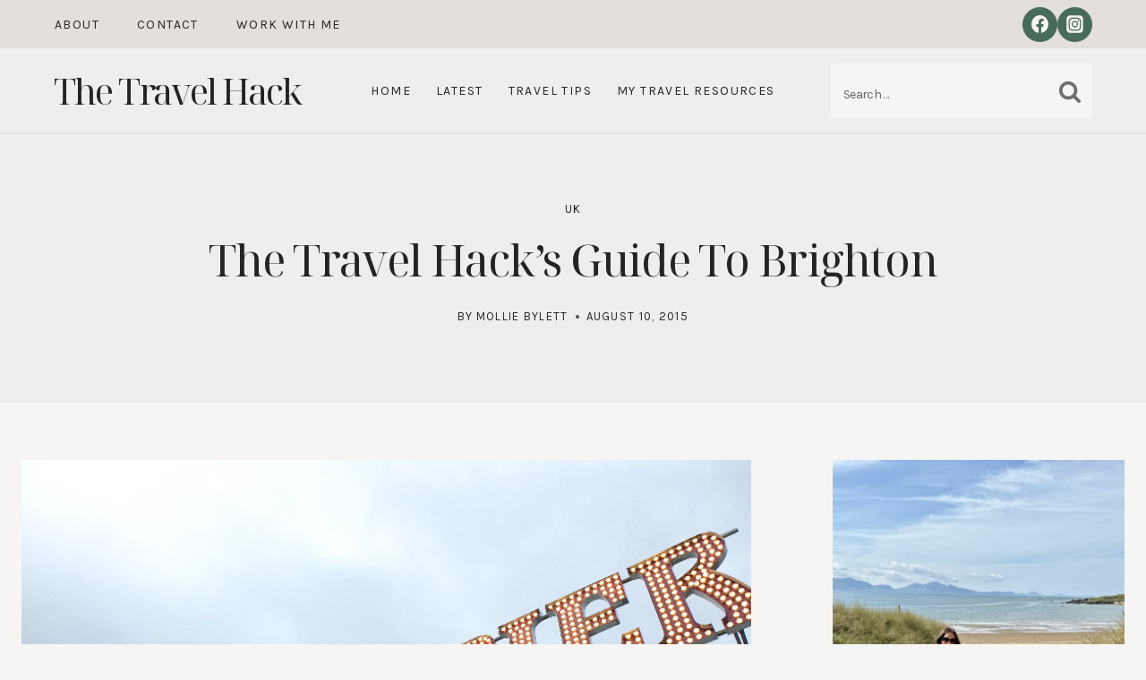

--- FILE ---
content_type: text/html; charset=UTF-8
request_url: https://thetravelhack.com/uk/the-travel-hacks-guide-to-brighton/
body_size: 36431
content:
<!doctype html>
<html lang="en-GB" class="no-js" itemtype="https://schema.org/Blog" itemscope>
<head>
	<meta charset="UTF-8">
	<meta name="viewport" content="width=device-width, initial-scale=1, minimum-scale=1">
	<meta name='robots' content='index, follow, max-image-preview:large, max-snippet:-1, max-video-preview:-1' />

	<!-- This site is optimized with the Yoast SEO plugin v26.8 - https://yoast.com/product/yoast-seo-wordpress/ -->
	<title>The Travel Hack&#039;s Guide To Brighton - The Travel Hack</title>
	<link rel="canonical" href="https://thetravelhack.com/uk/the-travel-hacks-guide-to-brighton/" />
	<meta property="og:locale" content="en_GB" />
	<meta property="og:type" content="article" />
	<meta property="og:title" content="The Travel Hack&#039;s Guide To Brighton - The Travel Hack" />
	<meta property="og:description" content="It seem&#8217;s I spend all my time seeking beaches on the other side of the world and find myself neglecting the beauty we have here in England. Admittedly, it&#8217;s really the weather I&#8217;m seeking on the other side of the world but when the sun shines in England&#8230; it&#8217;s a very beautiful (and rare) thing. Just..." />
	<meta property="og:url" content="https://thetravelhack.com/uk/the-travel-hacks-guide-to-brighton/" />
	<meta property="og:site_name" content="The Travel Hack" />
	<meta property="article:publisher" content="https://www.facebook.com/TheTravelHack/" />
	<meta property="article:author" content="www.facebook.com/molliebylett" />
	<meta property="article:published_time" content="2015-08-10T07:00:15+00:00" />
	<meta property="article:modified_time" content="2015-12-27T19:16:10+00:00" />
	<meta property="og:image" content="https://thetravelhack.com/wp-content/uploads/2015/08/DSCF0395.jpg" />
	<meta property="og:image:width" content="800" />
	<meta property="og:image:height" content="600" />
	<meta property="og:image:type" content="image/jpeg" />
	<meta name="author" content="Mollie Bylett" />
	<meta name="twitter:card" content="summary_large_image" />
	<meta name="twitter:creator" content="@molliebylett" />
	<meta name="twitter:site" content="@TheTravelHack" />
	<meta name="twitter:label1" content="Written by" />
	<meta name="twitter:data1" content="Mollie Bylett" />
	<meta name="twitter:label2" content="Estimated reading time" />
	<meta name="twitter:data2" content="7 minutes" />
	<script type="application/ld+json" class="yoast-schema-graph">{"@context":"https://schema.org","@graph":[{"@type":"Article","@id":"https://thetravelhack.com/uk/the-travel-hacks-guide-to-brighton/#article","isPartOf":{"@id":"https://thetravelhack.com/uk/the-travel-hacks-guide-to-brighton/"},"author":{"name":"Mollie Bylett","@id":"https://thetravelhack.com/#/schema/person/a5ea0140c858dc0f0bc3ee359a950ff5"},"headline":"The Travel Hack&#8217;s Guide To Brighton","datePublished":"2015-08-10T07:00:15+00:00","dateModified":"2015-12-27T19:16:10+00:00","mainEntityOfPage":{"@id":"https://thetravelhack.com/uk/the-travel-hacks-guide-to-brighton/"},"wordCount":1345,"commentCount":6,"image":{"@id":"https://thetravelhack.com/uk/the-travel-hacks-guide-to-brighton/#primaryimage"},"thumbnailUrl":"https://thetravelhack.com/wp-content/uploads/2015/08/DSCF0395.jpg","keywords":["Brighton","Latest Posts","staycation","weekend escape","Weekenders"],"articleSection":["UK"],"inLanguage":"en-GB","potentialAction":[{"@type":"CommentAction","name":"Comment","target":["https://thetravelhack.com/uk/the-travel-hacks-guide-to-brighton/#respond"]}]},{"@type":"WebPage","@id":"https://thetravelhack.com/uk/the-travel-hacks-guide-to-brighton/","url":"https://thetravelhack.com/uk/the-travel-hacks-guide-to-brighton/","name":"The Travel Hack's Guide To Brighton - The Travel Hack","isPartOf":{"@id":"https://thetravelhack.com/#website"},"primaryImageOfPage":{"@id":"https://thetravelhack.com/uk/the-travel-hacks-guide-to-brighton/#primaryimage"},"image":{"@id":"https://thetravelhack.com/uk/the-travel-hacks-guide-to-brighton/#primaryimage"},"thumbnailUrl":"https://thetravelhack.com/wp-content/uploads/2015/08/DSCF0395.jpg","datePublished":"2015-08-10T07:00:15+00:00","dateModified":"2015-12-27T19:16:10+00:00","author":{"@id":"https://thetravelhack.com/#/schema/person/a5ea0140c858dc0f0bc3ee359a950ff5"},"breadcrumb":{"@id":"https://thetravelhack.com/uk/the-travel-hacks-guide-to-brighton/#breadcrumb"},"inLanguage":"en-GB","potentialAction":[{"@type":"ReadAction","target":["https://thetravelhack.com/uk/the-travel-hacks-guide-to-brighton/"]}]},{"@type":"ImageObject","inLanguage":"en-GB","@id":"https://thetravelhack.com/uk/the-travel-hacks-guide-to-brighton/#primaryimage","url":"https://thetravelhack.com/wp-content/uploads/2015/08/DSCF0395.jpg","contentUrl":"https://thetravelhack.com/wp-content/uploads/2015/08/DSCF0395.jpg","width":800,"height":600,"caption":"Brighton Pier"},{"@type":"BreadcrumbList","@id":"https://thetravelhack.com/uk/the-travel-hacks-guide-to-brighton/#breadcrumb","itemListElement":[{"@type":"ListItem","position":1,"name":"Home","item":"https://thetravelhack.com/"},{"@type":"ListItem","position":2,"name":"The Travel Hack&#8217;s Guide To Brighton"}]},{"@type":"WebSite","@id":"https://thetravelhack.com/#website","url":"https://thetravelhack.com/","name":"The Travel Hack","description":"Because life&#039;s too short to have boring weekends!","potentialAction":[{"@type":"SearchAction","target":{"@type":"EntryPoint","urlTemplate":"https://thetravelhack.com/?s={search_term_string}"},"query-input":{"@type":"PropertyValueSpecification","valueRequired":true,"valueName":"search_term_string"}}],"inLanguage":"en-GB"},{"@type":"Person","@id":"https://thetravelhack.com/#/schema/person/a5ea0140c858dc0f0bc3ee359a950ff5","name":"Mollie Bylett","image":{"@type":"ImageObject","inLanguage":"en-GB","@id":"https://thetravelhack.com/#/schema/person/image/","url":"https://secure.gravatar.com/avatar/490904ad7aa4508b3b5fc16e68224d4e0c5e8f11422801b55fe546fe5cab6b95?s=96&d=mm&r=g","contentUrl":"https://secure.gravatar.com/avatar/490904ad7aa4508b3b5fc16e68224d4e0c5e8f11422801b55fe546fe5cab6b95?s=96&d=mm&r=g","caption":"Mollie Bylett"},"description":"A 21 year old living for adventure. Mollie loves anything with a bit of adrenalin, anything spontaneous and discovering anywhere she's never set her wandering eyes upon before. If Mollie's not backpacking or taking you on adventures through her GoPro you'll find her preparing for her next singing gig.","sameAs":["http://www.molliebylett.com","www.facebook.com/molliebylett","https://x.com/molliebylett"],"url":"https://thetravelhack.com/author/mollie-bylett/"}]}</script>
	<!-- / Yoast SEO plugin. -->


<link rel='dns-prefetch' href='//scripts.mediavine.com' />
<link rel='dns-prefetch' href='//www.googletagmanager.com' />
<link rel="alternate" type="application/rss+xml" title="The Travel Hack &raquo; Feed" href="https://thetravelhack.com/feed/" />
<link rel="alternate" type="application/rss+xml" title="The Travel Hack &raquo; Comments Feed" href="https://thetravelhack.com/comments/feed/" />
			<script>document.documentElement.classList.remove( 'no-js' );</script>
			<link rel="alternate" type="application/rss+xml" title="The Travel Hack &raquo; The Travel Hack&#8217;s Guide To Brighton Comments Feed" href="https://thetravelhack.com/uk/the-travel-hacks-guide-to-brighton/feed/" />
<link rel="alternate" title="oEmbed (JSON)" type="application/json+oembed" href="https://thetravelhack.com/wp-json/oembed/1.0/embed?url=https%3A%2F%2Fthetravelhack.com%2Fuk%2Fthe-travel-hacks-guide-to-brighton%2F" />
<link rel="alternate" title="oEmbed (XML)" type="text/xml+oembed" href="https://thetravelhack.com/wp-json/oembed/1.0/embed?url=https%3A%2F%2Fthetravelhack.com%2Fuk%2Fthe-travel-hacks-guide-to-brighton%2F&#038;format=xml" />
		<style>
			.lazyload,
			.lazyloading {
				max-width: 100%;
			}
		</style>
		<style id='wp-img-auto-sizes-contain-inline-css'>
img:is([sizes=auto i],[sizes^="auto," i]){contain-intrinsic-size:3000px 1500px}
/*# sourceURL=wp-img-auto-sizes-contain-inline-css */
</style>
<style id='wp-emoji-styles-inline-css'>

	img.wp-smiley, img.emoji {
		display: inline !important;
		border: none !important;
		box-shadow: none !important;
		height: 1em !important;
		width: 1em !important;
		margin: 0 0.07em !important;
		vertical-align: -0.1em !important;
		background: none !important;
		padding: 0 !important;
	}
/*# sourceURL=wp-emoji-styles-inline-css */
</style>
<style id='wp-block-library-inline-css'>
:root{--wp-block-synced-color:#7a00df;--wp-block-synced-color--rgb:122,0,223;--wp-bound-block-color:var(--wp-block-synced-color);--wp-editor-canvas-background:#ddd;--wp-admin-theme-color:#007cba;--wp-admin-theme-color--rgb:0,124,186;--wp-admin-theme-color-darker-10:#006ba1;--wp-admin-theme-color-darker-10--rgb:0,107,160.5;--wp-admin-theme-color-darker-20:#005a87;--wp-admin-theme-color-darker-20--rgb:0,90,135;--wp-admin-border-width-focus:2px}@media (min-resolution:192dpi){:root{--wp-admin-border-width-focus:1.5px}}.wp-element-button{cursor:pointer}:root .has-very-light-gray-background-color{background-color:#eee}:root .has-very-dark-gray-background-color{background-color:#313131}:root .has-very-light-gray-color{color:#eee}:root .has-very-dark-gray-color{color:#313131}:root .has-vivid-green-cyan-to-vivid-cyan-blue-gradient-background{background:linear-gradient(135deg,#00d084,#0693e3)}:root .has-purple-crush-gradient-background{background:linear-gradient(135deg,#34e2e4,#4721fb 50%,#ab1dfe)}:root .has-hazy-dawn-gradient-background{background:linear-gradient(135deg,#faaca8,#dad0ec)}:root .has-subdued-olive-gradient-background{background:linear-gradient(135deg,#fafae1,#67a671)}:root .has-atomic-cream-gradient-background{background:linear-gradient(135deg,#fdd79a,#004a59)}:root .has-nightshade-gradient-background{background:linear-gradient(135deg,#330968,#31cdcf)}:root .has-midnight-gradient-background{background:linear-gradient(135deg,#020381,#2874fc)}:root{--wp--preset--font-size--normal:16px;--wp--preset--font-size--huge:42px}.has-regular-font-size{font-size:1em}.has-larger-font-size{font-size:2.625em}.has-normal-font-size{font-size:var(--wp--preset--font-size--normal)}.has-huge-font-size{font-size:var(--wp--preset--font-size--huge)}.has-text-align-center{text-align:center}.has-text-align-left{text-align:left}.has-text-align-right{text-align:right}.has-fit-text{white-space:nowrap!important}#end-resizable-editor-section{display:none}.aligncenter{clear:both}.items-justified-left{justify-content:flex-start}.items-justified-center{justify-content:center}.items-justified-right{justify-content:flex-end}.items-justified-space-between{justify-content:space-between}.screen-reader-text{border:0;clip-path:inset(50%);height:1px;margin:-1px;overflow:hidden;padding:0;position:absolute;width:1px;word-wrap:normal!important}.screen-reader-text:focus{background-color:#ddd;clip-path:none;color:#444;display:block;font-size:1em;height:auto;left:5px;line-height:normal;padding:15px 23px 14px;text-decoration:none;top:5px;width:auto;z-index:100000}html :where(.has-border-color){border-style:solid}html :where([style*=border-top-color]){border-top-style:solid}html :where([style*=border-right-color]){border-right-style:solid}html :where([style*=border-bottom-color]){border-bottom-style:solid}html :where([style*=border-left-color]){border-left-style:solid}html :where([style*=border-width]){border-style:solid}html :where([style*=border-top-width]){border-top-style:solid}html :where([style*=border-right-width]){border-right-style:solid}html :where([style*=border-bottom-width]){border-bottom-style:solid}html :where([style*=border-left-width]){border-left-style:solid}html :where(img[class*=wp-image-]){height:auto;max-width:100%}:where(figure){margin:0 0 1em}html :where(.is-position-sticky){--wp-admin--admin-bar--position-offset:var(--wp-admin--admin-bar--height,0px)}@media screen and (max-width:600px){html :where(.is-position-sticky){--wp-admin--admin-bar--position-offset:0px}}

/*# sourceURL=wp-block-library-inline-css */
</style><style id='wp-block-list-inline-css'>
ol,ul{box-sizing:border-box}:root :where(.wp-block-list.has-background){padding:1.25em 2.375em}
/*# sourceURL=https://thetravelhack.com/wp-includes/blocks/list/style.min.css */
</style>
<style id='wp-block-search-inline-css'>
.wp-block-search__button{margin-left:10px;word-break:normal}.wp-block-search__button.has-icon{line-height:0}.wp-block-search__button svg{height:1.25em;min-height:24px;min-width:24px;width:1.25em;fill:currentColor;vertical-align:text-bottom}:where(.wp-block-search__button){border:1px solid #ccc;padding:6px 10px}.wp-block-search__inside-wrapper{display:flex;flex:auto;flex-wrap:nowrap;max-width:100%}.wp-block-search__label{width:100%}.wp-block-search.wp-block-search__button-only .wp-block-search__button{box-sizing:border-box;display:flex;flex-shrink:0;justify-content:center;margin-left:0;max-width:100%}.wp-block-search.wp-block-search__button-only .wp-block-search__inside-wrapper{min-width:0!important;transition-property:width}.wp-block-search.wp-block-search__button-only .wp-block-search__input{flex-basis:100%;transition-duration:.3s}.wp-block-search.wp-block-search__button-only.wp-block-search__searchfield-hidden,.wp-block-search.wp-block-search__button-only.wp-block-search__searchfield-hidden .wp-block-search__inside-wrapper{overflow:hidden}.wp-block-search.wp-block-search__button-only.wp-block-search__searchfield-hidden .wp-block-search__input{border-left-width:0!important;border-right-width:0!important;flex-basis:0;flex-grow:0;margin:0;min-width:0!important;padding-left:0!important;padding-right:0!important;width:0!important}:where(.wp-block-search__input){appearance:none;border:1px solid #949494;flex-grow:1;font-family:inherit;font-size:inherit;font-style:inherit;font-weight:inherit;letter-spacing:inherit;line-height:inherit;margin-left:0;margin-right:0;min-width:3rem;padding:8px;text-decoration:unset!important;text-transform:inherit}:where(.wp-block-search__button-inside .wp-block-search__inside-wrapper){background-color:#fff;border:1px solid #949494;box-sizing:border-box;padding:4px}:where(.wp-block-search__button-inside .wp-block-search__inside-wrapper) .wp-block-search__input{border:none;border-radius:0;padding:0 4px}:where(.wp-block-search__button-inside .wp-block-search__inside-wrapper) .wp-block-search__input:focus{outline:none}:where(.wp-block-search__button-inside .wp-block-search__inside-wrapper) :where(.wp-block-search__button){padding:4px 8px}.wp-block-search.aligncenter .wp-block-search__inside-wrapper{margin:auto}.wp-block[data-align=right] .wp-block-search.wp-block-search__button-only .wp-block-search__inside-wrapper{float:right}
/*# sourceURL=https://thetravelhack.com/wp-includes/blocks/search/style.min.css */
</style>
<style id='wp-block-paragraph-inline-css'>
.is-small-text{font-size:.875em}.is-regular-text{font-size:1em}.is-large-text{font-size:2.25em}.is-larger-text{font-size:3em}.has-drop-cap:not(:focus):first-letter{float:left;font-size:8.4em;font-style:normal;font-weight:100;line-height:.68;margin:.05em .1em 0 0;text-transform:uppercase}body.rtl .has-drop-cap:not(:focus):first-letter{float:none;margin-left:.1em}p.has-drop-cap.has-background{overflow:hidden}:root :where(p.has-background){padding:1.25em 2.375em}:where(p.has-text-color:not(.has-link-color)) a{color:inherit}p.has-text-align-left[style*="writing-mode:vertical-lr"],p.has-text-align-right[style*="writing-mode:vertical-rl"]{rotate:180deg}
/*# sourceURL=https://thetravelhack.com/wp-includes/blocks/paragraph/style.min.css */
</style>
<style id='global-styles-inline-css'>
:root{--wp--preset--aspect-ratio--square: 1;--wp--preset--aspect-ratio--4-3: 4/3;--wp--preset--aspect-ratio--3-4: 3/4;--wp--preset--aspect-ratio--3-2: 3/2;--wp--preset--aspect-ratio--2-3: 2/3;--wp--preset--aspect-ratio--16-9: 16/9;--wp--preset--aspect-ratio--9-16: 9/16;--wp--preset--color--black: #000000;--wp--preset--color--cyan-bluish-gray: #abb8c3;--wp--preset--color--white: #ffffff;--wp--preset--color--pale-pink: #f78da7;--wp--preset--color--vivid-red: #cf2e2e;--wp--preset--color--luminous-vivid-orange: #ff6900;--wp--preset--color--luminous-vivid-amber: #fcb900;--wp--preset--color--light-green-cyan: #7bdcb5;--wp--preset--color--vivid-green-cyan: #00d084;--wp--preset--color--pale-cyan-blue: #8ed1fc;--wp--preset--color--vivid-cyan-blue: #0693e3;--wp--preset--color--vivid-purple: #9b51e0;--wp--preset--color--theme-palette-1: var(--global-palette1);--wp--preset--color--theme-palette-2: var(--global-palette2);--wp--preset--color--theme-palette-3: var(--global-palette3);--wp--preset--color--theme-palette-4: var(--global-palette4);--wp--preset--color--theme-palette-5: var(--global-palette5);--wp--preset--color--theme-palette-6: var(--global-palette6);--wp--preset--color--theme-palette-7: var(--global-palette7);--wp--preset--color--theme-palette-8: var(--global-palette8);--wp--preset--color--theme-palette-9: var(--global-palette9);--wp--preset--color--theme-palette-10: var(--global-palette10);--wp--preset--color--theme-palette-11: var(--global-palette11);--wp--preset--color--theme-palette-12: var(--global-palette12);--wp--preset--color--theme-palette-13: var(--global-palette13);--wp--preset--color--theme-palette-14: var(--global-palette14);--wp--preset--color--theme-palette-15: var(--global-palette15);--wp--preset--gradient--vivid-cyan-blue-to-vivid-purple: linear-gradient(135deg,rgb(6,147,227) 0%,rgb(155,81,224) 100%);--wp--preset--gradient--light-green-cyan-to-vivid-green-cyan: linear-gradient(135deg,rgb(122,220,180) 0%,rgb(0,208,130) 100%);--wp--preset--gradient--luminous-vivid-amber-to-luminous-vivid-orange: linear-gradient(135deg,rgb(252,185,0) 0%,rgb(255,105,0) 100%);--wp--preset--gradient--luminous-vivid-orange-to-vivid-red: linear-gradient(135deg,rgb(255,105,0) 0%,rgb(207,46,46) 100%);--wp--preset--gradient--very-light-gray-to-cyan-bluish-gray: linear-gradient(135deg,rgb(238,238,238) 0%,rgb(169,184,195) 100%);--wp--preset--gradient--cool-to-warm-spectrum: linear-gradient(135deg,rgb(74,234,220) 0%,rgb(151,120,209) 20%,rgb(207,42,186) 40%,rgb(238,44,130) 60%,rgb(251,105,98) 80%,rgb(254,248,76) 100%);--wp--preset--gradient--blush-light-purple: linear-gradient(135deg,rgb(255,206,236) 0%,rgb(152,150,240) 100%);--wp--preset--gradient--blush-bordeaux: linear-gradient(135deg,rgb(254,205,165) 0%,rgb(254,45,45) 50%,rgb(107,0,62) 100%);--wp--preset--gradient--luminous-dusk: linear-gradient(135deg,rgb(255,203,112) 0%,rgb(199,81,192) 50%,rgb(65,88,208) 100%);--wp--preset--gradient--pale-ocean: linear-gradient(135deg,rgb(255,245,203) 0%,rgb(182,227,212) 50%,rgb(51,167,181) 100%);--wp--preset--gradient--electric-grass: linear-gradient(135deg,rgb(202,248,128) 0%,rgb(113,206,126) 100%);--wp--preset--gradient--midnight: linear-gradient(135deg,rgb(2,3,129) 0%,rgb(40,116,252) 100%);--wp--preset--font-size--small: var(--global-font-size-small);--wp--preset--font-size--medium: var(--global-font-size-medium);--wp--preset--font-size--large: var(--global-font-size-large);--wp--preset--font-size--x-large: 42px;--wp--preset--font-size--larger: var(--global-font-size-larger);--wp--preset--font-size--xxlarge: var(--global-font-size-xxlarge);--wp--preset--spacing--20: 0.44rem;--wp--preset--spacing--30: 0.67rem;--wp--preset--spacing--40: 1rem;--wp--preset--spacing--50: 1.5rem;--wp--preset--spacing--60: 2.25rem;--wp--preset--spacing--70: 3.38rem;--wp--preset--spacing--80: 5.06rem;--wp--preset--shadow--natural: 6px 6px 9px rgba(0, 0, 0, 0.2);--wp--preset--shadow--deep: 12px 12px 50px rgba(0, 0, 0, 0.4);--wp--preset--shadow--sharp: 6px 6px 0px rgba(0, 0, 0, 0.2);--wp--preset--shadow--outlined: 6px 6px 0px -3px rgb(255, 255, 255), 6px 6px rgb(0, 0, 0);--wp--preset--shadow--crisp: 6px 6px 0px rgb(0, 0, 0);}:where(.is-layout-flex){gap: 0.5em;}:where(.is-layout-grid){gap: 0.5em;}body .is-layout-flex{display: flex;}.is-layout-flex{flex-wrap: wrap;align-items: center;}.is-layout-flex > :is(*, div){margin: 0;}body .is-layout-grid{display: grid;}.is-layout-grid > :is(*, div){margin: 0;}:where(.wp-block-columns.is-layout-flex){gap: 2em;}:where(.wp-block-columns.is-layout-grid){gap: 2em;}:where(.wp-block-post-template.is-layout-flex){gap: 1.25em;}:where(.wp-block-post-template.is-layout-grid){gap: 1.25em;}.has-black-color{color: var(--wp--preset--color--black) !important;}.has-cyan-bluish-gray-color{color: var(--wp--preset--color--cyan-bluish-gray) !important;}.has-white-color{color: var(--wp--preset--color--white) !important;}.has-pale-pink-color{color: var(--wp--preset--color--pale-pink) !important;}.has-vivid-red-color{color: var(--wp--preset--color--vivid-red) !important;}.has-luminous-vivid-orange-color{color: var(--wp--preset--color--luminous-vivid-orange) !important;}.has-luminous-vivid-amber-color{color: var(--wp--preset--color--luminous-vivid-amber) !important;}.has-light-green-cyan-color{color: var(--wp--preset--color--light-green-cyan) !important;}.has-vivid-green-cyan-color{color: var(--wp--preset--color--vivid-green-cyan) !important;}.has-pale-cyan-blue-color{color: var(--wp--preset--color--pale-cyan-blue) !important;}.has-vivid-cyan-blue-color{color: var(--wp--preset--color--vivid-cyan-blue) !important;}.has-vivid-purple-color{color: var(--wp--preset--color--vivid-purple) !important;}.has-black-background-color{background-color: var(--wp--preset--color--black) !important;}.has-cyan-bluish-gray-background-color{background-color: var(--wp--preset--color--cyan-bluish-gray) !important;}.has-white-background-color{background-color: var(--wp--preset--color--white) !important;}.has-pale-pink-background-color{background-color: var(--wp--preset--color--pale-pink) !important;}.has-vivid-red-background-color{background-color: var(--wp--preset--color--vivid-red) !important;}.has-luminous-vivid-orange-background-color{background-color: var(--wp--preset--color--luminous-vivid-orange) !important;}.has-luminous-vivid-amber-background-color{background-color: var(--wp--preset--color--luminous-vivid-amber) !important;}.has-light-green-cyan-background-color{background-color: var(--wp--preset--color--light-green-cyan) !important;}.has-vivid-green-cyan-background-color{background-color: var(--wp--preset--color--vivid-green-cyan) !important;}.has-pale-cyan-blue-background-color{background-color: var(--wp--preset--color--pale-cyan-blue) !important;}.has-vivid-cyan-blue-background-color{background-color: var(--wp--preset--color--vivid-cyan-blue) !important;}.has-vivid-purple-background-color{background-color: var(--wp--preset--color--vivid-purple) !important;}.has-black-border-color{border-color: var(--wp--preset--color--black) !important;}.has-cyan-bluish-gray-border-color{border-color: var(--wp--preset--color--cyan-bluish-gray) !important;}.has-white-border-color{border-color: var(--wp--preset--color--white) !important;}.has-pale-pink-border-color{border-color: var(--wp--preset--color--pale-pink) !important;}.has-vivid-red-border-color{border-color: var(--wp--preset--color--vivid-red) !important;}.has-luminous-vivid-orange-border-color{border-color: var(--wp--preset--color--luminous-vivid-orange) !important;}.has-luminous-vivid-amber-border-color{border-color: var(--wp--preset--color--luminous-vivid-amber) !important;}.has-light-green-cyan-border-color{border-color: var(--wp--preset--color--light-green-cyan) !important;}.has-vivid-green-cyan-border-color{border-color: var(--wp--preset--color--vivid-green-cyan) !important;}.has-pale-cyan-blue-border-color{border-color: var(--wp--preset--color--pale-cyan-blue) !important;}.has-vivid-cyan-blue-border-color{border-color: var(--wp--preset--color--vivid-cyan-blue) !important;}.has-vivid-purple-border-color{border-color: var(--wp--preset--color--vivid-purple) !important;}.has-vivid-cyan-blue-to-vivid-purple-gradient-background{background: var(--wp--preset--gradient--vivid-cyan-blue-to-vivid-purple) !important;}.has-light-green-cyan-to-vivid-green-cyan-gradient-background{background: var(--wp--preset--gradient--light-green-cyan-to-vivid-green-cyan) !important;}.has-luminous-vivid-amber-to-luminous-vivid-orange-gradient-background{background: var(--wp--preset--gradient--luminous-vivid-amber-to-luminous-vivid-orange) !important;}.has-luminous-vivid-orange-to-vivid-red-gradient-background{background: var(--wp--preset--gradient--luminous-vivid-orange-to-vivid-red) !important;}.has-very-light-gray-to-cyan-bluish-gray-gradient-background{background: var(--wp--preset--gradient--very-light-gray-to-cyan-bluish-gray) !important;}.has-cool-to-warm-spectrum-gradient-background{background: var(--wp--preset--gradient--cool-to-warm-spectrum) !important;}.has-blush-light-purple-gradient-background{background: var(--wp--preset--gradient--blush-light-purple) !important;}.has-blush-bordeaux-gradient-background{background: var(--wp--preset--gradient--blush-bordeaux) !important;}.has-luminous-dusk-gradient-background{background: var(--wp--preset--gradient--luminous-dusk) !important;}.has-pale-ocean-gradient-background{background: var(--wp--preset--gradient--pale-ocean) !important;}.has-electric-grass-gradient-background{background: var(--wp--preset--gradient--electric-grass) !important;}.has-midnight-gradient-background{background: var(--wp--preset--gradient--midnight) !important;}.has-small-font-size{font-size: var(--wp--preset--font-size--small) !important;}.has-medium-font-size{font-size: var(--wp--preset--font-size--medium) !important;}.has-large-font-size{font-size: var(--wp--preset--font-size--large) !important;}.has-x-large-font-size{font-size: var(--wp--preset--font-size--x-large) !important;}
/*# sourceURL=global-styles-inline-css */
</style>

<style id='classic-theme-styles-inline-css'>
/*! This file is auto-generated */
.wp-block-button__link{color:#fff;background-color:#32373c;border-radius:9999px;box-shadow:none;text-decoration:none;padding:calc(.667em + 2px) calc(1.333em + 2px);font-size:1.125em}.wp-block-file__button{background:#32373c;color:#fff;text-decoration:none}
/*# sourceURL=/wp-includes/css/classic-themes.min.css */
</style>
<link rel='stylesheet' id='ss-premium-kadence-css-css' href='https://thetravelhack.com/wp-content/plugins/ss-premium-kadence/style.css?ver=1.3.8.2' media='all' />
<link rel='stylesheet' id='ss-post-related-content-css' href='https://thetravelhack.com/wp-content/plugins/ss-premium-kadence/lib/css/post-related-content.css?ver=1.3.8.2' media='all' />
<link rel='stylesheet' id='sssmp-css-css' href='https://thetravelhack.com/wp-content/plugins/ss-shop-style-kadence/style.css?ver=1.4.9' media='all' />
<link rel='stylesheet' id='mc4wp-form-themes-css' href='https://thetravelhack.com/wp-content/plugins/mailchimp-for-wp/assets/css/form-themes.css?ver=4.11.1' media='all' />
<link rel='stylesheet' id='kadence-global-css' href='https://thetravelhack.com/wp-content/themes/kadence/assets/css/global.min.css?ver=1.4.3' media='all' />
<style id='kadence-global-inline-css'>
/* Kadence Base CSS */
:root{--global-palette1:#919b97;--global-palette2:#486b5b;--global-palette3:#242423;--global-palette4:#312309;--global-palette5:#4a4745;--global-palette6:#726e6b;--global-palette7:#e2dfdd;--global-palette8:#efeeec;--global-palette9:#f7f5f3;--global-palette10:oklch(from var(--global-palette1) calc(l + 0.10 * (1 - l)) calc(c * 1.00) calc(h + 180) / 100%);--global-palette11:#13612e;--global-palette12:#1159af;--global-palette13:#b82105;--global-palette14:#f7630c;--global-palette15:#f5a524;--global-palette9rgb:247, 245, 243;--global-palette-highlight:var(--global-palette2);--global-palette-highlight-alt:var(--global-palette3);--global-palette-highlight-alt2:var(--global-palette3);--global-palette-btn-bg:var(--global-palette1);--global-palette-btn-bg-hover:var(--global-palette3);--global-palette-btn:var(--global-palette9);--global-palette-btn-hover:var(--global-palette9);--global-palette-btn-sec-bg:var(--global-palette7);--global-palette-btn-sec-bg-hover:var(--global-palette2);--global-palette-btn-sec:var(--global-palette3);--global-palette-btn-sec-hover:var(--global-palette9);--global-body-font-family:Karla, sans-serif;--global-heading-font-family:'Noto Serif Display', serif;--global-primary-nav-font-family:var(--global-body-font-family, inherit);--global-fallback-font:sans-serif;--global-display-fallback-font:sans-serif;--global-content-width:1280px;--global-content-wide-width:calc(1280px + 230px);--global-content-narrow-width:980px;--global-content-edge-padding:1.5rem;--global-content-boxed-padding:2rem;--global-calc-content-width:calc(1280px - var(--global-content-edge-padding) - var(--global-content-edge-padding) );--wp--style--global--content-size:var(--global-calc-content-width);}.wp-site-blocks{--global-vw:calc( 100vw - ( 0.5 * var(--scrollbar-offset)));}body{background:var(--global-palette9);-webkit-font-smoothing:antialiased;-moz-osx-font-smoothing:grayscale;}body, input, select, optgroup, textarea{font-style:normal;font-weight:normal;font-size:26px;line-height:1.5em;letter-spacing:-0.025em;font-family:var(--global-body-font-family);color:var(--global-palette3);}.content-bg, body.content-style-unboxed .site{background:var(--global-palette9);}@media all and (max-width: 767px){body{font-size:16px;}}h1,h2,h3,h4,h5,h6{font-family:var(--global-heading-font-family);}h1{font-style:normal;font-weight:400;font-size:50px;line-height:1.25em;letter-spacing:-0.025em;font-family:var(--global-heading-font-family, inherit);color:var(--global-palette3);}h2{font-style:normal;font-weight:400;font-size:45px;line-height:1.25em;letter-spacing:-0.025em;font-family:var(--global-heading-font-family, inherit);color:var(--global-palette3);}h3{font-style:normal;font-weight:400;font-size:35px;line-height:1.25em;letter-spacing:-0.02em;font-family:var(--global-heading-font-family, inherit);color:var(--global-palette3);}h4{font-style:normal;font-weight:400;font-size:30px;line-height:1.25em;letter-spacing:-0.02em;font-family:var(--global-heading-font-family, inherit);color:var(--global-palette3);}h5{font-style:normal;font-weight:400;font-size:20px;line-height:1.3em;letter-spacing:0em;font-family:var(--global-heading-font-family, inherit);color:var(--global-palette3);}h6{font-style:normal;font-weight:400;font-size:13px;line-height:1.8em;letter-spacing:0.1em;font-family:var(--global-body-font-family, inherit);text-transform:uppercase;color:var(--global-palette3);}.entry-hero .kadence-breadcrumbs, .entry-hero .search-form{font-style:normal;font-weight:400;font-size:12px;letter-spacing:0.075em;font-family:var(--global-body-font-family, inherit);text-transform:uppercase;color:var(--global-palette3);}@media all and (max-width: 1024px){h1{font-size:40px;}h2{font-size:35px;}h3{font-size:25px;}h4{font-size:24px;}h5{font-size:18px;}h6{font-size:12px;}}@media all and (max-width: 767px){h1{font-size:35px;line-height:1.25em;}h2{font-size:30px;line-height:1.25em;}h3{font-size:25px;line-height:1.25em;}h4{font-size:24px;}h5{font-size:18px;}h6{font-size:12px;}}.entry-hero .kadence-breadcrumbs{max-width:1280px;}.site-container, .site-header-row-layout-contained, .site-footer-row-layout-contained, .entry-hero-layout-contained, .comments-area, .alignfull > .wp-block-cover__inner-container, .alignwide > .wp-block-cover__inner-container{max-width:var(--global-content-width);}.content-width-narrow .content-container.site-container, .content-width-narrow .hero-container.site-container{max-width:var(--global-content-narrow-width);}@media all and (min-width: 1510px){.wp-site-blocks .content-container  .alignwide{margin-left:-115px;margin-right:-115px;width:unset;max-width:unset;}}@media all and (min-width: 1240px){.content-width-narrow .wp-site-blocks .content-container .alignwide{margin-left:-130px;margin-right:-130px;width:unset;max-width:unset;}}.content-style-boxed .wp-site-blocks .entry-content .alignwide{margin-left:calc( -1 * var( --global-content-boxed-padding ) );margin-right:calc( -1 * var( --global-content-boxed-padding ) );}.content-area{margin-top:4rem;margin-bottom:4rem;}@media all and (max-width: 1024px){.content-area{margin-top:3rem;margin-bottom:3rem;}}@media all and (max-width: 767px){.content-area{margin-top:2rem;margin-bottom:2rem;}}@media all and (max-width: 1024px){:root{--global-content-boxed-padding:2rem;}}@media all and (max-width: 767px){:root{--global-content-boxed-padding:1.5rem;}}.entry-content-wrap{padding:2rem;}@media all and (max-width: 1024px){.entry-content-wrap{padding:2rem;}}@media all and (max-width: 767px){.entry-content-wrap{padding:1.5rem;}}.entry.single-entry{box-shadow:0px 15px 15px -10px rgba(0,0,0,0);border-radius:0px 0px 0px 0px;}.entry.loop-entry{border-radius:0px 0px 0px 0px;box-shadow:0px 0px 0px 0px rgba(0,0,0,0);}.loop-entry .entry-content-wrap{padding:2rem;}@media all and (max-width: 1024px){.loop-entry .entry-content-wrap{padding:2rem;}}@media all and (max-width: 767px){.loop-entry .entry-content-wrap{padding:1.5rem;}}.primary-sidebar.widget-area .widget{margin-bottom:1.5em;font-style:normal;color:var(--global-palette3);}.primary-sidebar.widget-area .widget-title{font-style:normal;font-weight:400;font-size:20px;line-height:1.5;font-family:var(--global-heading-font-family, inherit);color:var(--global-palette3);}button, .button, .wp-block-button__link, input[type="button"], input[type="reset"], input[type="submit"], .fl-button, .elementor-button-wrapper .elementor-button, .wc-block-components-checkout-place-order-button, .wc-block-cart__submit{font-style:normal;font-weight:700;font-size:14px;letter-spacing:0.05em;font-family:var(--global-body-font-family, inherit);text-transform:uppercase;border-radius:0px;padding:10px 20px 10px 20px;border:1px none currentColor;border-color:var(--global-palette1);box-shadow:0px 0px 0px 0px var(--global-palette3);}.wp-block-button.is-style-outline .wp-block-button__link{padding:10px 20px 10px 20px;}button:hover, button:focus, button:active, .button:hover, .button:focus, .button:active, .wp-block-button__link:hover, .wp-block-button__link:focus, .wp-block-button__link:active, input[type="button"]:hover, input[type="button"]:focus, input[type="button"]:active, input[type="reset"]:hover, input[type="reset"]:focus, input[type="reset"]:active, input[type="submit"]:hover, input[type="submit"]:focus, input[type="submit"]:active, .elementor-button-wrapper .elementor-button:hover, .elementor-button-wrapper .elementor-button:focus, .elementor-button-wrapper .elementor-button:active, .wc-block-cart__submit:hover{border-color:var(--global-palette3);box-shadow:0px 0px 0px 0px var(--global-palette3);}.kb-button.kb-btn-global-outline.kb-btn-global-inherit{padding-top:calc(10px - 2px);padding-right:calc(20px - 2px);padding-bottom:calc(10px - 2px);padding-left:calc(20px - 2px);}@media all and (max-width: 1024px){button, .button, .wp-block-button__link, input[type="button"], input[type="reset"], input[type="submit"], .fl-button, .elementor-button-wrapper .elementor-button, .wc-block-components-checkout-place-order-button, .wc-block-cart__submit{border-color:var(--global-palette1);}}@media all and (max-width: 767px){button, .button, .wp-block-button__link, input[type="button"], input[type="reset"], input[type="submit"], .fl-button, .elementor-button-wrapper .elementor-button, .wc-block-components-checkout-place-order-button, .wc-block-cart__submit{border-color:var(--global-palette1);font-size:12px;}}button.button-style-secondary, .button.button-style-secondary, .wp-block-button__link.button-style-secondary, input[type="button"].button-style-secondary, input[type="reset"].button-style-secondary, input[type="submit"].button-style-secondary, .fl-button.button-style-secondary, .elementor-button-wrapper .elementor-button.button-style-secondary, .wc-block-components-checkout-place-order-button.button-style-secondary, .wc-block-cart__submit.button-style-secondary{font-style:normal;font-weight:700;font-size:14px;letter-spacing:0.05em;font-family:var(--global-body-font-family, inherit);text-transform:uppercase;}@media all and (min-width: 1025px){.transparent-header .entry-hero .entry-hero-container-inner{padding-top:calc(0px + 0px);}}@media all and (max-width: 1024px){.mobile-transparent-header .entry-hero .entry-hero-container-inner{padding-top:0px;}}@media all and (max-width: 767px){.mobile-transparent-header .entry-hero .entry-hero-container-inner{padding-top:50px;}}.wp-site-blocks .entry-hero-container-inner{background:var(--global-palette9);}#kt-scroll-up-reader, #kt-scroll-up{border:1px solid currentColor;border-radius:50px 50px 50px 50px;color:var(--global-palette9);background:var(--global-palette3);border-color:var(--global-palette3);bottom:15px;font-size:1.2em;padding:0.4em 0.4em 0.4em 0.4em;}#kt-scroll-up-reader.scroll-up-side-right, #kt-scroll-up.scroll-up-side-right{right:20px;}#kt-scroll-up-reader.scroll-up-side-left, #kt-scroll-up.scroll-up-side-left{left:20px;}@media all and (hover: hover){#kt-scroll-up-reader:hover, #kt-scroll-up:hover{color:var(--global-palette3);background:var(--global-palette9);border-color:var(--global-palette3);}}.wp-site-blocks .post-title h1{font-style:normal;}.post-title .entry-taxonomies, .post-title .entry-taxonomies a{font-style:normal;font-weight:400;font-size:13px;letter-spacing:0.1em;font-family:var(--global-body-font-family, inherit);text-transform:uppercase;color:var(--global-palette3);}.post-title .entry-taxonomies a:hover{color:var(--global-palette1);}.post-title .entry-taxonomies .category-style-pill a{background:var(--global-palette3);}.post-title .entry-taxonomies .category-style-pill a:hover{background:var(--global-palette1);}.post-title .entry-meta{font-style:normal;font-weight:400;font-size:13px;letter-spacing:0.1em;font-family:var(--global-body-font-family, inherit);text-transform:uppercase;}.post-title .kadence-breadcrumbs{font-style:normal;font-weight:400;font-size:11px;letter-spacing:0em;font-family:var(--global-body-font-family, inherit);}.post-hero-section .entry-hero-container-inner{background:var(--global-palette8);}.entry-hero.post-hero-section .entry-header{min-height:300px;}.loop-entry.type-post h2.entry-title{font-style:normal;font-size:24px;line-height:1.25em;letter-spacing:-0.02em;color:var(--global-palette3);}.loop-entry.type-post .entry-taxonomies{font-style:normal;font-weight:400;font-size:13px;letter-spacing:0.1em;font-family:var(--global-body-font-family, inherit);text-transform:uppercase;}.loop-entry.type-post .entry-taxonomies, .loop-entry.type-post .entry-taxonomies a{color:var(--global-palette3);}.loop-entry.type-post .entry-taxonomies .category-style-pill a{background:var(--global-palette3);}.loop-entry.type-post .entry-taxonomies a:hover{color:var(--global-palette1);}.loop-entry.type-post .entry-taxonomies .category-style-pill a:hover{background:var(--global-palette1);}.loop-entry.type-post .entry-meta{font-style:normal;font-weight:700;font-size:11px;letter-spacing:0.1em;font-family:var(--global-body-font-family, inherit);text-transform:uppercase;}
/* Kadence Header CSS */
@media all and (max-width: 1024px){.mobile-transparent-header #masthead{position:absolute;left:0px;right:0px;z-index:100;}.kadence-scrollbar-fixer.mobile-transparent-header #masthead{right:var(--scrollbar-offset,0);}.mobile-transparent-header #masthead, .mobile-transparent-header .site-top-header-wrap .site-header-row-container-inner, .mobile-transparent-header .site-main-header-wrap .site-header-row-container-inner, .mobile-transparent-header .site-bottom-header-wrap .site-header-row-container-inner{background:transparent;}.site-header-row-tablet-layout-fullwidth, .site-header-row-tablet-layout-standard{padding:0px;}}@media all and (min-width: 1025px){.transparent-header #masthead{position:absolute;left:0px;right:0px;z-index:100;}.transparent-header.kadence-scrollbar-fixer #masthead{right:var(--scrollbar-offset,0);}.transparent-header #masthead, .transparent-header .site-top-header-wrap .site-header-row-container-inner, .transparent-header .site-main-header-wrap .site-header-row-container-inner, .transparent-header .site-bottom-header-wrap .site-header-row-container-inner{background:transparent;}}.site-branding a.brand img{max-width:175px;}.site-branding a.brand img.svg-logo-image{width:175px;}@media all and (max-width: 767px){.site-branding a.brand img{max-width:125px;}.site-branding a.brand img.svg-logo-image{width:125px;}}.site-branding{padding:0px 0px 0px 0px;}.site-branding .site-title{font-style:normal;font-weight:400;font-size:40px;line-height:1.2em;letter-spacing:-0.05em;font-family:var(--global-heading-font-family, inherit);color:var(--global-palette3);}@media all and (max-width: 767px){.site-branding .site-title{font-size:32px;}}#masthead, #masthead .kadence-sticky-header.item-is-fixed:not(.item-at-start):not(.site-header-row-container):not(.site-main-header-wrap), #masthead .kadence-sticky-header.item-is-fixed:not(.item-at-start) > .site-header-row-container-inner{background:var(--global-palette9);}.site-main-header-wrap .site-header-row-container-inner{background:var(--global-palette8);border-bottom:1px solid rgba(36,36,35,0.1);}.site-main-header-inner-wrap{min-height:0px;}@media all and (max-width: 767px){.site-main-header-inner-wrap{min-height:50px;}}.site-main-header-wrap .site-header-row-container-inner>.site-container{padding:0px 60px 0px 60px;}@media all and (max-width: 1024px){.site-main-header-wrap .site-header-row-container-inner>.site-container{padding:20px 20px 20px 20px;}}@media all and (max-width: 767px){.site-main-header-wrap .site-header-row-container-inner>.site-container{padding:20px 20px 20px 20px;}}.site-top-header-wrap .site-header-row-container-inner{background:var(--global-palette7);}.site-top-header-inner-wrap{min-height:0px;}.site-top-header-wrap .site-header-row-container-inner>.site-container{padding:0px 60px 0px 40px;}@media all and (max-width: 1024px){.site-top-header-wrap .site-header-row-container-inner>.site-container{padding:30px 20px 30px 20px;}}.site-main-header-wrap.site-header-row-container.site-header-focus-item.site-header-row-layout-standard.kadence-sticky-header.item-is-fixed.item-is-stuck, .site-header-upper-inner-wrap.kadence-sticky-header.item-is-fixed.item-is-stuck, .site-header-inner-wrap.kadence-sticky-header.item-is-fixed.item-is-stuck, .site-top-header-wrap.site-header-row-container.site-header-focus-item.site-header-row-layout-standard.kadence-sticky-header.item-is-fixed.item-is-stuck, .site-bottom-header-wrap.site-header-row-container.site-header-focus-item.site-header-row-layout-standard.kadence-sticky-header.item-is-fixed.item-is-stuck{box-shadow:0px 0px 0px 0px rgba(0,0,0,0);}.header-navigation[class*="header-navigation-style-underline"] .header-menu-container.primary-menu-container>ul>li>a:after{width:calc( 100% - 3em);}.main-navigation .primary-menu-container > ul > li.menu-item > a{padding-left:calc(3em / 2);padding-right:calc(3em / 2);padding-top:1.25em;padding-bottom:1.25em;color:var(--global-palette3);}.main-navigation .primary-menu-container > ul > li.menu-item .dropdown-nav-special-toggle{right:calc(3em / 2);}.main-navigation .primary-menu-container > ul li.menu-item > a{font-style:normal;font-weight:normal;font-size:14px;line-height:1.4em;letter-spacing:0.1em;font-family:var(--global-primary-nav-font-family);text-transform:uppercase;}.main-navigation .primary-menu-container > ul > li.menu-item > a:hover{color:var(--global-palette2);}.main-navigation .primary-menu-container > ul > li.menu-item.current-menu-item > a{color:var(--global-palette3);}.header-navigation[class*="header-navigation-style-underline"] .header-menu-container.secondary-menu-container>ul>li>a:after{width:calc( 100% - 2em);}.secondary-navigation .secondary-menu-container > ul > li.menu-item > a{padding-left:calc(2em / 2);padding-right:calc(2em / 2);padding-top:2em;padding-bottom:2em;color:var(--global-palette3);}.secondary-navigation .primary-menu-container > ul > li.menu-item .dropdown-nav-special-toggle{right:calc(2em / 2);}.secondary-navigation .secondary-menu-container > ul li.menu-item > a{font-style:normal;font-weight:normal;font-size:14px;letter-spacing:0.1em;font-family:var(--global-body-font-family, inherit);text-transform:uppercase;}.secondary-navigation .secondary-menu-container > ul > li.menu-item > a:hover{color:var(--global-palette2);}.secondary-navigation .secondary-menu-container > ul > li.menu-item.current-menu-item > a{color:var(--global-palette3);}.header-navigation .header-menu-container ul ul.sub-menu, .header-navigation .header-menu-container ul ul.submenu{background:var(--global-palette7);box-shadow:0px 2px 13px 0px rgba(0,0,0,0);}.header-navigation .header-menu-container ul ul li.menu-item, .header-menu-container ul.menu > li.kadence-menu-mega-enabled > ul > li.menu-item > a{border-bottom:0px solid rgba(255,255,255,0.1);border-radius:0px 0px 0px 0px;}.header-navigation .header-menu-container ul ul li.menu-item > a{width:222px;padding-top:1.25em;padding-bottom:1.25em;color:var(--global-palette3);font-style:normal;font-weight:normal;font-size:14px;letter-spacing:0.1em;font-family:var(--global-body-font-family, inherit);text-transform:uppercase;}.header-navigation .header-menu-container ul ul li.menu-item > a:hover{color:var(--global-palette9);background:var(--global-palette1);border-radius:0px 0px 0px 0px;}.header-navigation .header-menu-container ul ul li.menu-item.current-menu-item > a{color:var(--global-palette3);background:var(--global-palette7);border-radius:0px 0px 0px 0px;}.mobile-toggle-open-container .menu-toggle-open, .mobile-toggle-open-container .menu-toggle-open:focus{color:var(--global-palette5);padding:0.4em 0.6em 0.4em 0.6em;font-size:14px;}.mobile-toggle-open-container .menu-toggle-open.menu-toggle-style-bordered{border:1px solid currentColor;}.mobile-toggle-open-container .menu-toggle-open .menu-toggle-icon{font-size:20px;}.mobile-toggle-open-container .menu-toggle-open:hover, .mobile-toggle-open-container .menu-toggle-open:focus-visible{color:var(--global-palette-highlight);}.mobile-navigation ul li{font-style:normal;font-weight:400;font-size:14px;letter-spacing:0.1em;font-family:var(--global-body-font-family, inherit);text-transform:uppercase;}.mobile-navigation ul li a{padding-top:0.75em;padding-bottom:0.75em;}.mobile-navigation ul li > a, .mobile-navigation ul li.menu-item-has-children > .drawer-nav-drop-wrap{color:var(--global-palette9);}.mobile-navigation ul li > a:hover, .mobile-navigation ul li.menu-item-has-children > .drawer-nav-drop-wrap:hover{color:var(--global-palette9);}.mobile-navigation ul li.current-menu-item > a, .mobile-navigation ul li.current-menu-item.menu-item-has-children > .drawer-nav-drop-wrap{color:var(--global-palette9);}.mobile-navigation ul li.menu-item-has-children .drawer-nav-drop-wrap, .mobile-navigation ul li:not(.menu-item-has-children) a{border-bottom:0px none rgba(255,255,255,0.1);}.mobile-navigation:not(.drawer-navigation-parent-toggle-true) ul li.menu-item-has-children .drawer-nav-drop-wrap button{border-left:0px none rgba(255,255,255,0.1);}#mobile-drawer .drawer-inner, #mobile-drawer.popup-drawer-layout-fullwidth.popup-drawer-animation-slice .pop-portion-bg, #mobile-drawer.popup-drawer-layout-fullwidth.popup-drawer-animation-slice.pop-animated.show-drawer .drawer-inner{background:var(--global-palette2);}#mobile-drawer .drawer-header .drawer-toggle{padding:0.6em 0.15em 0.6em 0.15em;font-size:24px;}.header-social-wrap .header-social-inner-wrap{font-size:0.75em;gap:0.75em;}.header-social-wrap .header-social-inner-wrap .social-button{color:var(--global-palette9);background:var(--global-palette2);border:2px none transparent;border-radius:50%;}.header-social-wrap .header-social-inner-wrap .social-button:hover{color:var(--global-palette9);background:var(--global-palette1);}.header-mobile-social-wrap .header-mobile-social-inner-wrap{font-size:1em;gap:0.3em;}.header-mobile-social-wrap .header-mobile-social-inner-wrap .social-button{color:var(--global-palette9);background:rgba(72,107,91,0);border:2px none transparent;border-radius:50%;}.header-mobile-social-wrap .header-mobile-social-inner-wrap .social-button:hover{color:var(--global-palette9);background:rgba(145,155,151,0);}.search-toggle-open-container .search-toggle-open{color:var(--global-palette3);}.search-toggle-open-container .search-toggle-open.search-toggle-style-bordered{border:1px solid currentColor;}.search-toggle-open-container .search-toggle-open .search-toggle-icon{font-size:1.5em;}.search-toggle-open-container .search-toggle-open:hover, .search-toggle-open-container .search-toggle-open:focus{color:var(--global-palette2);}#search-drawer .drawer-inner .drawer-content form input.search-field, #search-drawer .drawer-inner .drawer-content form .kadence-search-icon-wrap, #search-drawer .drawer-header{color:var(--global-palette3);}#search-drawer .drawer-inner .drawer-content form input.search-field:focus, #search-drawer .drawer-inner .drawer-content form input.search-submit:hover ~ .kadence-search-icon-wrap, #search-drawer .drawer-inner .drawer-content form button[type="submit"]:hover ~ .kadence-search-icon-wrap{color:var(--global-palette3);}#search-drawer .drawer-inner{background:var(--global-palette8);}
/* Kadence Footer CSS */
.site-middle-footer-wrap .site-footer-row-container-inner{background:var(--global-palette7);}.site-middle-footer-inner-wrap{padding-top:40px;padding-bottom:40px;grid-column-gap:30px;grid-row-gap:30px;}.site-middle-footer-inner-wrap .widget{margin-bottom:20px;}.site-middle-footer-inner-wrap .site-footer-section:not(:last-child):after{right:calc(-30px / 2);}.site-top-footer-wrap .site-footer-row-container-inner{background:var(--global-palette7);font-style:normal;}.site-top-footer-inner-wrap{padding-top:50px;padding-bottom:10px;grid-column-gap:40px;grid-row-gap:40px;}.site-top-footer-inner-wrap .widget{margin-bottom:20px;}.site-top-footer-inner-wrap .widget-area .widget-title{font-style:normal;}.site-top-footer-inner-wrap .site-footer-section:not(:last-child):after{right:calc(-40px / 2);}.site-bottom-footer-wrap .site-footer-row-container-inner{background:var(--global-palette3);font-style:normal;color:var(--global-palette9);}.site-footer .site-bottom-footer-wrap a:where(:not(.button):not(.wp-block-button__link):not(.wp-element-button)){color:var(--global-palette8);}.site-footer .site-bottom-footer-wrap a:where(:not(.button):not(.wp-block-button__link):not(.wp-element-button)):hover{color:var(--global-palette9);}.site-bottom-footer-inner-wrap{padding-top:10px;padding-bottom:10px;grid-column-gap:30px;}.site-bottom-footer-inner-wrap .widget{margin-bottom:10px;}.site-bottom-footer-inner-wrap .widget-area .widget-title{font-style:normal;color:var(--global-palette9);}.site-bottom-footer-inner-wrap .site-footer-section:not(:last-child):after{right:calc(-30px / 2);}@media all and (max-width: 767px){.site-bottom-footer-inner-wrap{padding-top:20px;padding-bottom:20px;grid-column-gap:1px;}.site-bottom-footer-inner-wrap .site-footer-section:not(:last-child):after{right:calc(-1px / 2);}}.footer-social-wrap{margin:0px 0px 0px 0px;}.footer-social-wrap .footer-social-inner-wrap{font-size:1em;gap:0.3em;}.site-footer .site-footer-wrap .site-footer-section .footer-social-wrap .footer-social-inner-wrap .social-button{background:rgba(0,0,0,0);border:2px none transparent;border-radius:0px;}.site-footer .site-footer-wrap .site-footer-section .footer-social-wrap .footer-social-inner-wrap .social-button:hover{background:rgba(0,0,0,0);}#colophon .footer-html{font-style:normal;font-weight:400;font-size:11px;letter-spacing:0.1em;font-family:var(--global-body-font-family, inherit);text-transform:uppercase;}#colophon .site-footer-row-container .site-footer-row .footer-html a{color:var(--global-palette8);}#colophon .site-footer-row-container .site-footer-row .footer-html a:hover{color:var(--global-palette2);}#colophon .footer-navigation .footer-menu-container > ul > li > a{padding-left:calc(1.2em / 2);padding-right:calc(1.2em / 2);padding-top:calc(0.1em / 2);padding-bottom:calc(0.1em / 2);color:var(--global-palette9);}#colophon .footer-navigation .footer-menu-container > ul li a{font-style:normal;font-weight:400;font-size:11px;letter-spacing:0.1em;font-family:var(--global-body-font-family, inherit);text-transform:uppercase;}#colophon .footer-navigation .footer-menu-container > ul li a:hover{color:var(--global-palette2);}#colophon .footer-navigation .footer-menu-container > ul li.current-menu-item > a{color:var(--global-palette9);}
/*# sourceURL=kadence-global-inline-css */
</style>
<link rel='stylesheet' id='kadence-header-css' href='https://thetravelhack.com/wp-content/themes/kadence/assets/css/header.min.css?ver=1.4.3' media='all' />
<link rel='stylesheet' id='kadence-content-css' href='https://thetravelhack.com/wp-content/themes/kadence/assets/css/content.min.css?ver=1.4.3' media='all' />
<link rel='stylesheet' id='kadence-comments-css' href='https://thetravelhack.com/wp-content/themes/kadence/assets/css/comments.min.css?ver=1.4.3' media='all' />
<link rel='stylesheet' id='kadence-sidebar-css' href='https://thetravelhack.com/wp-content/themes/kadence/assets/css/sidebar.min.css?ver=1.4.3' media='all' />
<link rel='stylesheet' id='kadence-related-posts-css' href='https://thetravelhack.com/wp-content/themes/kadence/assets/css/related-posts.min.css?ver=1.4.3' media='all' />
<link rel='stylesheet' id='kad-splide-css' href='https://thetravelhack.com/wp-content/themes/kadence/assets/css/kadence-splide.min.css?ver=1.4.3' media='all' />
<link rel='stylesheet' id='kadence-footer-css' href='https://thetravelhack.com/wp-content/themes/kadence/assets/css/footer.min.css?ver=1.4.3' media='all' />
<link rel='stylesheet' id='voyager_kadence-style-css' href='https://thetravelhack.com/wp-content/themes/voyager-kadence/style.css?ver=1.1.5' media='all' />
<style id='kadence-blocks-global-variables-inline-css'>
:root {--global-kb-font-size-sm:clamp(0.8rem, 0.73rem + 0.217vw, 0.9rem);--global-kb-font-size-md:clamp(1.1rem, 0.995rem + 0.326vw, 1.25rem);--global-kb-font-size-lg:clamp(1.75rem, 1.576rem + 0.543vw, 2rem);--global-kb-font-size-xl:clamp(2.25rem, 1.728rem + 1.63vw, 3rem);--global-kb-font-size-xxl:clamp(2.5rem, 1.456rem + 3.26vw, 4rem);--global-kb-font-size-xxxl:clamp(2.75rem, 0.489rem + 7.065vw, 6rem);}
/*# sourceURL=kadence-blocks-global-variables-inline-css */
</style>
<script async="async" fetchpriority="high" data-noptimize="1" data-cfasync="false" src="https://scripts.mediavine.com/tags/the-travel-hack.js?ver=6.9" id="mv-script-wrapper-js"></script>
<script src="https://thetravelhack.com/wp-includes/js/jquery/jquery.min.js?ver=3.7.1" id="jquery-core-js"></script>
<script src="https://thetravelhack.com/wp-includes/js/jquery/jquery-migrate.min.js?ver=3.4.1" id="jquery-migrate-js"></script>

<!-- Google tag (gtag.js) snippet added by Site Kit -->
<!-- Google Analytics snippet added by Site Kit -->
<script src="https://www.googletagmanager.com/gtag/js?id=G-J04K2X1ZRB" id="google_gtagjs-js" async></script>
<script id="google_gtagjs-js-after">
window.dataLayer = window.dataLayer || [];function gtag(){dataLayer.push(arguments);}
gtag("set","linker",{"domains":["thetravelhack.com"]});
gtag("js", new Date());
gtag("set", "developer_id.dZTNiMT", true);
gtag("config", "G-J04K2X1ZRB");
 window._googlesitekit = window._googlesitekit || {}; window._googlesitekit.throttledEvents = []; window._googlesitekit.gtagEvent = (name, data) => { var key = JSON.stringify( { name, data } ); if ( !! window._googlesitekit.throttledEvents[ key ] ) { return; } window._googlesitekit.throttledEvents[ key ] = true; setTimeout( () => { delete window._googlesitekit.throttledEvents[ key ]; }, 5 ); gtag( "event", name, { ...data, event_source: "site-kit" } ); }; 
//# sourceURL=google_gtagjs-js-after
</script>
<link rel="https://api.w.org/" href="https://thetravelhack.com/wp-json/" /><link rel="alternate" title="JSON" type="application/json" href="https://thetravelhack.com/wp-json/wp/v2/posts/14411" /><link rel="EditURI" type="application/rsd+xml" title="RSD" href="https://thetravelhack.com/xmlrpc.php?rsd" />
<meta name="generator" content="WordPress 6.9" />
<link rel='shortlink' href='https://thetravelhack.com/?p=14411' />
<style type="text/css">.aawp .aawp-tb__row--highlight{background-color:#256aaf;}.aawp .aawp-tb__row--highlight{color:#256aaf;}.aawp .aawp-tb__row--highlight a{color:#256aaf;}</style>
<meta property="gb:site:verify" content="32735.24606" />

<script type="text/javascript" src="https://app.getblogged.net/res/js/external/metrics.js" ></script>

<script>
getblogged.metrics("32735.24606","3.144.193.200", 1)
</script>
        <meta name="generator" content="Site Kit by Google 1.170.0" />

<meta name="p:domain_verify" content="b0336efaf54613e867745fc635d164c9"/>

<meta name="specificfeeds-verification-code" content="jwsKJFVEVzkuLEH3Nlxk"/>
<meta name="am-api-token" content="g7fBW5QWK">
<!-- GetYourGuide Analytics -->

<!-- GetYourGuide Analytics -->

<script async defer src="https://widget.getyourguide.com/dist/pa.umd.production.min.js" data-gyg-partner-id="668Z756"></script>

<!-- Let me Allez (letmeallez.js) - Stay22 -->
<script>
  (function (s, t, a, y, twenty, two) {
    s.Stay22 = s.Stay22 || {};

    // Just fill out your configs here
    s.Stay22.params = {
      aid: "thetravelhack",
    };

    // Leave this part as-is;
    twenty = t.createElement(a);
    two = t.getElementsByTagName(a)[0];
    twenty.async = 1;
    twenty.src = y;
    two.parentNode.insertBefore(twenty, two);
  })(window, document, "script", "https://scripts.stay22.com/letmeallez.js");
</script>

<meta property="gb:site:verify" content="32735.24606" />
		<script>
			document.documentElement.className = document.documentElement.className.replace('no-js', 'js');
		</script>
				<style>
			.no-js img.lazyload {
				display: none;
			}

			figure.wp-block-image img.lazyloading {
				min-width: 150px;
			}

			.lazyload,
			.lazyloading {
				--smush-placeholder-width: 100px;
				--smush-placeholder-aspect-ratio: 1/1;
				width: var(--smush-image-width, var(--smush-placeholder-width)) !important;
				aspect-ratio: var(--smush-image-aspect-ratio, var(--smush-placeholder-aspect-ratio)) !important;
			}

						.lazyload, .lazyloading {
				opacity: 0;
			}

			.lazyloaded {
				opacity: 1;
				transition: opacity 400ms;
				transition-delay: 0ms;
			}

					</style>
		<link rel="pingback" href="https://thetravelhack.com/xmlrpc.php"><style>.mc4wp-checkbox-wp-comment-form{clear:both;width:auto;display:block;position:static}.mc4wp-checkbox-wp-comment-form input{float:none;vertical-align:middle;-webkit-appearance:checkbox;width:auto;max-width:21px;margin:0 6px 0 0;padding:0;position:static;display:inline-block!important}.mc4wp-checkbox-wp-comment-form label{float:none;cursor:pointer;width:auto;margin:0 0 16px;display:block;position:static}</style><style>.mc4wp-checkbox-wp-registration-form{clear:both;width:auto;display:block;position:static}.mc4wp-checkbox-wp-registration-form input{float:none;vertical-align:middle;-webkit-appearance:checkbox;width:auto;max-width:21px;margin:0 6px 0 0;padding:0;position:static;display:inline-block!important}.mc4wp-checkbox-wp-registration-form label{float:none;cursor:pointer;width:auto;margin:0 0 16px;display:block;position:static}</style><!-- GetYourGuide Analytics -->

<script async defer src="https://widget.getyourguide.com/dist/pa.umd.production.min.js" data-gyg-partner-id="668Z756"></script><link rel='stylesheet' id='kadence-fonts-gfonts-css' href='https://fonts.googleapis.com/css?family=Karla:regular,regularitalic,700,700italic%7CNoto%20Serif%20Display:regular&#038;display=swap' media='all' />
<link rel="icon" href="https://thetravelhack.com/wp-content/uploads/2021/12/cropped-The-Travel-Hack-tote-bag-3-32x32.jpg" sizes="32x32" />
<link rel="icon" href="https://thetravelhack.com/wp-content/uploads/2021/12/cropped-The-Travel-Hack-tote-bag-3-192x192.jpg" sizes="192x192" />
<link rel="apple-touch-icon" href="https://thetravelhack.com/wp-content/uploads/2021/12/cropped-The-Travel-Hack-tote-bag-3-180x180.jpg" />
<meta name="msapplication-TileImage" content="https://thetravelhack.com/wp-content/uploads/2021/12/cropped-The-Travel-Hack-tote-bag-3-270x270.jpg" />
<link rel='stylesheet' id='aawp-css' href='https://thetravelhack.com/wp-content/plugins/aawp/assets/dist/css/main.css?ver=3.30.1' media='all' />
</head>

<body class="wp-singular post-template-default single single-post postid-14411 single-format-standard wp-embed-responsive wp-theme-kadence wp-child-theme-voyager-kadence aawp-custom footer-on-bottom hide-focus-outline link-style-color-underline has-sidebar content-title-style-above content-width-normal content-style-unboxed content-vertical-padding-show non-transparent-header mobile-non-transparent-header">
<script async src="https://snippet.affilimate.io"></script>
<div id="wrapper" class="site wp-site-blocks">
			<a class="skip-link screen-reader-text scroll-ignore" href="#main">Skip to content</a>
		<header id="masthead" class="site-header" role="banner" itemtype="https://schema.org/WPHeader" itemscope>
	<div id="main-header" class="site-header-wrap">
		<div class="site-header-inner-wrap">
			<div class="site-header-upper-wrap">
				<div class="site-header-upper-inner-wrap">
					<div class="site-top-header-wrap site-header-row-container site-header-focus-item site-header-row-layout-fullwidth" data-section="kadence_customizer_header_top">
	<div class="site-header-row-container-inner">
				<div class="site-container">
			<div class="site-top-header-inner-wrap site-header-row site-header-row-has-sides site-header-row-no-center">
									<div class="site-header-top-section-left site-header-section site-header-section-left">
						<div class="site-header-item site-header-focus-item site-header-item-main-navigation header-navigation-layout-stretch-false header-navigation-layout-fill-stretch-false" data-section="kadence_customizer_primary_navigation">
		<nav id="site-navigation" class="main-navigation header-navigation hover-to-open nav--toggle-sub header-navigation-style-standard header-navigation-dropdown-animation-fade-down" role="navigation" aria-label="Primary">
			<div class="primary-menu-container header-menu-container">
	<ul id="primary-menu" class="menu"><li id="menu-item-33183" class="menu-item menu-item-type-custom menu-item-object-custom menu-item-33183"><a href="https://thetravelhack.com/about/" title="						">About</a></li>
<li id="menu-item-33184" class="menu-item menu-item-type-custom menu-item-object-custom menu-item-33184"><a href="https://thetravelhack.com/contact-tth/" title="						">Contact</a></li>
<li id="menu-item-41775" class="menu-item menu-item-type-custom menu-item-object-custom menu-item-41775"><a href="https://thetravelhack.com/work-with-me/">Work with me</a></li>
</ul>		</div>
	</nav><!-- #site-navigation -->
	</div><!-- data-section="primary_navigation" -->
					</div>
																	<div class="site-header-top-section-right site-header-section site-header-section-right">
						<div class="site-header-item site-header-focus-item" data-section="kadence_customizer_header_social">
	<div class="header-social-wrap"><div class="header-social-inner-wrap element-social-inner-wrap social-show-label-false social-style-filled"><a href="#" aria-label="Facebook" target="_blank" rel="noopener noreferrer"  class="social-button header-social-item social-link-facebook"><span class="kadence-svg-iconset"><svg class="kadence-svg-icon kadence-facebook-svg" fill="currentColor" version="1.1" xmlns="http://www.w3.org/2000/svg" width="32" height="32" viewBox="0 0 32 32"><title>Facebook</title><path d="M31.997 15.999c0-8.836-7.163-15.999-15.999-15.999s-15.999 7.163-15.999 15.999c0 7.985 5.851 14.604 13.499 15.804v-11.18h-4.062v-4.625h4.062v-3.525c0-4.010 2.389-6.225 6.043-6.225 1.75 0 3.581 0.313 3.581 0.313v3.937h-2.017c-1.987 0-2.607 1.233-2.607 2.498v3.001h4.437l-0.709 4.625h-3.728v11.18c7.649-1.2 13.499-7.819 13.499-15.804z"></path>
				</svg></span></a><a href="#" aria-label="Instagram" target="_blank" rel="noopener noreferrer"  class="social-button header-social-item social-link-instagram"><span class="kadence-svg-iconset"><svg class="kadence-svg-icon kadence-instagram-svg" fill="currentColor" version="1.1" xmlns="http://www.w3.org/2000/svg" width="32" height="32" viewBox="0 0 32 32"><title>Instagram</title><path d="M21.138 0.242c3.767 0.007 3.914 0.038 4.65 0.144 1.52 0.219 2.795 0.825 3.837 1.821 0.584 0.562 0.987 1.112 1.349 1.848 0.442 0.899 0.659 1.75 0.758 3.016 0.021 0.271 0.031 4.592 0.031 8.916s-0.009 8.652-0.030 8.924c-0.098 1.245-0.315 2.104-0.743 2.986-0.851 1.755-2.415 3.035-4.303 3.522-0.685 0.177-1.304 0.26-2.371 0.31-0.381 0.019-4.361 0.024-8.342 0.024s-7.959-0.012-8.349-0.029c-0.921-0.044-1.639-0.136-2.288-0.303-1.876-0.485-3.469-1.784-4.303-3.515-0.436-0.904-0.642-1.731-0.751-3.045-0.031-0.373-0.039-2.296-0.039-8.87 0-2.215-0.002-3.866 0-5.121 0.006-3.764 0.037-3.915 0.144-4.652 0.219-1.518 0.825-2.795 1.825-3.833 0.549-0.569 1.105-0.975 1.811-1.326 0.915-0.456 1.756-0.668 3.106-0.781 0.374-0.031 2.298-0.038 8.878-0.038h5.13zM15.999 4.364v0c-3.159 0-3.555 0.014-4.796 0.070-1.239 0.057-2.084 0.253-2.824 0.541-0.765 0.297-1.415 0.695-2.061 1.342s-1.045 1.296-1.343 2.061c-0.288 0.74-0.485 1.586-0.541 2.824-0.056 1.241-0.070 1.638-0.070 4.798s0.014 3.556 0.070 4.797c0.057 1.239 0.253 2.084 0.541 2.824 0.297 0.765 0.695 1.415 1.342 2.061s1.296 1.046 2.061 1.343c0.74 0.288 1.586 0.484 2.825 0.541 1.241 0.056 1.638 0.070 4.798 0.070s3.556-0.014 4.797-0.070c1.239-0.057 2.085-0.253 2.826-0.541 0.765-0.297 1.413-0.696 2.060-1.343s1.045-1.296 1.343-2.061c0.286-0.74 0.482-1.586 0.541-2.824 0.056-1.241 0.070-1.637 0.070-4.797s-0.015-3.557-0.070-4.798c-0.058-1.239-0.255-2.084-0.541-2.824-0.298-0.765-0.696-1.415-1.343-2.061s-1.295-1.045-2.061-1.342c-0.742-0.288-1.588-0.484-2.827-0.541-1.241-0.056-1.636-0.070-4.796-0.070zM14.957 6.461c0.31-0 0.655 0 1.044 0 3.107 0 3.475 0.011 4.702 0.067 1.135 0.052 1.75 0.241 2.16 0.401 0.543 0.211 0.93 0.463 1.337 0.87s0.659 0.795 0.871 1.338c0.159 0.41 0.349 1.025 0.401 2.16 0.056 1.227 0.068 1.595 0.068 4.701s-0.012 3.474-0.068 4.701c-0.052 1.135-0.241 1.75-0.401 2.16-0.211 0.543-0.463 0.93-0.871 1.337s-0.794 0.659-1.337 0.87c-0.41 0.16-1.026 0.349-2.16 0.401-1.227 0.056-1.595 0.068-4.702 0.068s-3.475-0.012-4.702-0.068c-1.135-0.052-1.75-0.242-2.161-0.401-0.543-0.211-0.931-0.463-1.338-0.87s-0.659-0.794-0.871-1.337c-0.159-0.41-0.349-1.025-0.401-2.16-0.056-1.227-0.067-1.595-0.067-4.703s0.011-3.474 0.067-4.701c0.052-1.135 0.241-1.75 0.401-2.16 0.211-0.543 0.463-0.931 0.871-1.338s0.795-0.659 1.338-0.871c0.41-0.16 1.026-0.349 2.161-0.401 1.073-0.048 1.489-0.063 3.658-0.065v0.003zM16.001 10.024c-3.3 0-5.976 2.676-5.976 5.976s2.676 5.975 5.976 5.975c3.3 0 5.975-2.674 5.975-5.975s-2.675-5.976-5.975-5.976zM16.001 12.121c2.142 0 3.879 1.736 3.879 3.879s-1.737 3.879-3.879 3.879c-2.142 0-3.879-1.737-3.879-3.879s1.736-3.879 3.879-3.879zM22.212 8.393c-0.771 0-1.396 0.625-1.396 1.396s0.625 1.396 1.396 1.396 1.396-0.625 1.396-1.396c0-0.771-0.625-1.396-1.396-1.396v0.001z"></path>
				</svg></span></a></div></div></div><!-- data-section="header_social" -->
					</div>
							</div>
		</div>
	</div>
</div>
<div class="site-main-header-wrap site-header-row-container site-header-focus-item site-header-row-layout-fullwidth kadence-sticky-header" data-section="kadence_customizer_header_main" data-shrink="true" data-shrink-height="60" data-reveal-scroll-up="false">
	<div class="site-header-row-container-inner">
				<div class="site-container">
			<div class="site-main-header-inner-wrap site-header-row site-header-row-has-sides site-header-row-center-column">
									<div class="site-header-main-section-left site-header-section site-header-section-left">
						<div class="site-header-item site-header-focus-item" data-section="title_tagline">
	<div class="site-branding branding-layout-vertical-reverse"><a class="brand has-logo-image" href="https://thetravelhack.com/" rel="home"><div class="site-title-wrap"><p class="site-title">The Travel Hack</p></div></a></div></div><!-- data-section="title_tagline" -->
							<div class="site-header-main-section-left-center site-header-section site-header-section-left-center">
															</div>
												</div>
													<div class="site-header-main-section-center site-header-section site-header-section-center">
						<div class="site-header-item site-header-focus-item site-header-item-main-navigation header-navigation-layout-stretch-false header-navigation-layout-fill-stretch-false" data-section="kadence_customizer_secondary_navigation">
		<nav id="secondary-navigation" class="secondary-navigation header-navigation hover-to-open nav--toggle-sub header-navigation-style-standard header-navigation-dropdown-animation-fade-down" role="navigation" aria-label="Secondary">
					<div class="secondary-menu-container header-menu-container">
		<ul id="secondary-menu" class="menu"><li id="menu-item-5171" class="menu-item menu-item-type-custom menu-item-object-custom menu-item-home menu-item-5171"><a href="https://thetravelhack.com/">Home</a></li>
<li id="menu-item-39679" class="menu-item menu-item-type-custom menu-item-object-custom menu-item-39679"><a href="https://thetravelhack.com/welcome/">Latest</a></li>
<li id="menu-item-16863" class="menu-item menu-item-type-custom menu-item-object-custom menu-item-16863"><a href="https://thetravelhack.com/category/travel-tips/">Travel Tips</a></li>
<li id="menu-item-40495" class="menu-item menu-item-type-post_type menu-item-object-page menu-item-40495"><a href="https://thetravelhack.com/my-travel-resources/">My travel resources</a></li>
</ul>			</div>
	</nav><!-- #secondary-navigation -->
	</div><!-- data-section="secondary_navigation" -->
					</div>
													<div class="site-header-main-section-right site-header-section site-header-section-right">
													<div class="site-header-main-section-right-center site-header-section site-header-section-right-center">
															</div>
							<div class="site-header-item site-header-focus-item" data-section="kadence_customizer_header_search">
	<form role="search" method="get" class="search-form" action="https://thetravelhack.com/">
				<label>
					<span class="screen-reader-text">Search for:</span>
					<input type="search" class="search-field" placeholder="Search &hellip;" value="" name="s" />
				</label>
				<input type="submit" class="search-submit" value="Search" />
			<div class="kadence-search-icon-wrap"><span class="kadence-svg-iconset"><svg aria-hidden="true" class="kadence-svg-icon kadence-search-svg" fill="currentColor" version="1.1" xmlns="http://www.w3.org/2000/svg" width="26" height="28" viewBox="0 0 26 28"><title>Search</title><path d="M18 13c0-3.859-3.141-7-7-7s-7 3.141-7 7 3.141 7 7 7 7-3.141 7-7zM26 26c0 1.094-0.906 2-2 2-0.531 0-1.047-0.219-1.406-0.594l-5.359-5.344c-1.828 1.266-4.016 1.937-6.234 1.937-6.078 0-11-4.922-11-11s4.922-11 11-11 11 4.922 11 11c0 2.219-0.672 4.406-1.937 6.234l5.359 5.359c0.359 0.359 0.578 0.875 0.578 1.406z"></path>
				</svg></span></div></form></div><!-- data-section="header_search" -->
					</div>
							</div>
		</div>
	</div>
</div>
				</div>
			</div>
					</div>
	</div>
	
<div id="mobile-header" class="site-mobile-header-wrap">
	<div class="site-header-inner-wrap">
		<div class="site-header-upper-wrap">
			<div class="site-header-upper-inner-wrap">
			<div class="site-main-header-wrap site-header-focus-item site-header-row-layout-fullwidth site-header-row-tablet-layout-default site-header-row-mobile-layout-default ">
	<div class="site-header-row-container-inner">
		<div class="site-container">
			<div class="site-main-header-inner-wrap site-header-row site-header-row-has-sides site-header-row-no-center">
									<div class="site-header-main-section-left site-header-section site-header-section-left">
						<div class="site-header-item site-header-focus-item" data-section="title_tagline">
	<div class="site-branding mobile-site-branding branding-layout-top_title_logo branding-tablet-layout-vertical-reverse branding-mobile-layout-inherit"><a class="brand has-logo-image" href="https://thetravelhack.com/" rel="home"><div class="site-title-wrap"><div class="site-title">The Travel Hack</div></div></a></div></div><!-- data-section="title_tagline" -->
					</div>
																	<div class="site-header-main-section-right site-header-section site-header-section-right">
						<div class="site-header-item site-header-focus-item site-header-item-navgation-popup-toggle" data-section="kadence_customizer_mobile_trigger">
		<div class="mobile-toggle-open-container">
						<button id="mobile-toggle" class="menu-toggle-open drawer-toggle menu-toggle-style-default" aria-label="Open menu" data-toggle-target="#mobile-drawer" data-toggle-body-class="showing-popup-drawer-from-right" aria-expanded="false" data-set-focus=".menu-toggle-close"
					>
							<span class="menu-toggle-label">Menu</span>
							<span class="menu-toggle-icon"><span class="kadence-svg-iconset"><svg aria-hidden="true" class="kadence-svg-icon kadence-menu-svg" fill="currentColor" version="1.1" xmlns="http://www.w3.org/2000/svg" width="24" height="24" viewBox="0 0 24 24"><title>Toggle Menu</title><path d="M3 13h18c0.552 0 1-0.448 1-1s-0.448-1-1-1h-18c-0.552 0-1 0.448-1 1s0.448 1 1 1zM3 7h18c0.552 0 1-0.448 1-1s-0.448-1-1-1h-18c-0.552 0-1 0.448-1 1s0.448 1 1 1zM3 19h18c0.552 0 1-0.448 1-1s-0.448-1-1-1h-18c-0.552 0-1 0.448-1 1s0.448 1 1 1z"></path>
				</svg></span></span>
		</button>
	</div>
	</div><!-- data-section="mobile_trigger" -->
					</div>
							</div>
		</div>
	</div>
</div>
			</div>
		</div>
			</div>
</div>
</header><!-- #masthead -->

	<main id="inner-wrap" class="wrap kt-clear" role="main">
		<section class="entry-hero post-hero-section entry-hero-layout-standard">
	<div class="entry-hero-container-inner">
		<div class="hero-section-overlay"></div>
		<div class="hero-container site-container">
			<header class="entry-header post-title title-align-center title-tablet-align-inherit title-mobile-align-inherit">
						<div class="entry-taxonomies">
			<span class="category-links term-links category-style-normal">
				<a href="https://thetravelhack.com/category/uk/" rel="tag">UK</a>			</span>
		</div><!-- .entry-taxonomies -->
		<h1 class="entry-title">The Travel Hack&#8217;s Guide To Brighton</h1><div class="entry-meta entry-meta-divider-dot">
	<span class="posted-by"><span class="meta-label">By</span><span class="author vcard"><a class="url fn n" href="http://www.molliebylett.com">Mollie Bylett</a></span></span>					<span class="posted-on">
						<time class="entry-date published" datetime="2015-08-10T08:00:15+01:00" itemprop="dateModified">August 10, 2015</time><time class="updated" datetime="2015-12-27T19:16:10+00:00" itemprop="dateModified">December 27, 2015</time>					</span>
					</div><!-- .entry-meta -->
			</header><!-- .entry-header -->
		</div>
	</div>
</section><!-- .entry-hero -->
<div id="primary" class="content-area">
	<div class="content-container site-container">
		<div id="main" class="site-main">
						<div class="content-wrap">
					<div class="post-thumbnail article-post-thumbnail kadence-thumbnail-position-above kadence-thumbnail-ratio-2-3">
		<div class="post-thumbnail-inner">
			<img width="800" height="600" src="https://thetravelhack.com/wp-content/uploads/2015/08/DSCF0395.jpg" class="post-top-featured wp-post-image" alt="Brighton Pier" decoding="async" fetchpriority="high" srcset="https://thetravelhack.com/wp-content/uploads/2015/08/DSCF0395.jpg 800w, https://thetravelhack.com/wp-content/uploads/2015/08/DSCF0395-300x225.jpg 300w, https://thetravelhack.com/wp-content/uploads/2015/08/DSCF0395-80x60.jpg 80w" sizes="(max-width: 800px) 100vw, 800px" />		</div>
	</div><!-- .post-thumbnail -->
			<article id="post-14411" class="entry content-bg single-entry post-14411 post type-post status-publish format-standard has-post-thumbnail hentry category-uk tag-brighton tag-featured tag-staycation tag-weekend-escape tag-weekenders mv-content-wrapper">
	<div class="entry-content-wrap">
		
<div class="entry-content single-content">
	<p>It seem&#8217;s I spend all my time seeking beaches on the other side of the world and find myself neglecting the beauty we have here in England. Admittedly, it&#8217;s really the weather I&#8217;m seeking on the other side of the world but when the sun shines in England&#8230; it&#8217;s a very beautiful (and rare) thing.</p>
<p>Just an hour and a half drive from me lies the traditional seaside town of Brighton &#8211; somewhere I haven&#8217;t indulged in in a long time. When the RAC contacted me about collaborating on a road trip I found my excuse to venture down and rediscover Brighton. RAC provided the <a href="http://www.rac.co.uk/breakdown-cover" target="_blank">breakdown cover</a> and England even provided some sunshine!</p>
<p>My boyfriend was also keen to head down as he hadn&#8217;t been since graduating from uni there, so we packed our sleepover stuff and headed down bright and early <em>to miss the saturday </em><i>traffic (TIP)!</i></p>
<p>If you&#8217;re heading down for a weekend, like we were, there&#8217;s quite a lot to fit in so I&#8217;ve put together <strong>The Travel Hack&#8217;s Guide to Brighton</strong> with all the finest things Brighton has to offer!</p>
<p><a href="https://thetravelhack.com/wp-content/uploads/2015/08/DSCF0312.jpg"><img decoding="async" class="aligncenter size-full wp-image-14410 lazyload" data-src="https://thetravelhack.com/wp-content/uploads/2015/08/DSCF0312.jpg" alt="DSCF0312" width="800" height="600" data-srcset="https://thetravelhack.com/wp-content/uploads/2015/08/DSCF0312.jpg 800w, https://thetravelhack.com/wp-content/uploads/2015/08/DSCF0312-300x225.jpg 300w, https://thetravelhack.com/wp-content/uploads/2015/08/DSCF0312-80x60.jpg 80w" data-sizes="(max-width: 800px) 100vw, 800px" src="[data-uri]" style="--smush-placeholder-width: 800px; --smush-placeholder-aspect-ratio: 800/600;" /></a></p>
<h2 style="text-align: center;">Getting to Brighton</h2>
<p>Depending on where you&#8217;re coming from, I&#8217;d say going by car or train are your best options.</p>
<p>There are advantages and disadvantages to both so it depends on your situation.</p>
<p><strong>Going by train</strong> means usually a quicker journey (1 hour from London Victora or London Bridge), avoiding holiday / weekend traffic and <strong>Brighton Station</strong> is located right in the town centre walking distance from all the attractions including the beach.</p>
<p>However, train tickets can be very expensive and you will have to carry your stuff around with you and to your accommodation, which can be a nightmare in the usual rainy conditions of England or on crowded trains.</p>
<p><strong>Going by car</strong> runs the risk of getting stuck in <strong>traffic</strong> and even on a clear road will take 2 hours (double the time of a train) from London. It does mean, however, that you have the comfort of your own car and if there&#8217;s more than one of you, sharing the cost of petrol will be <strong>A LOT cheaper</strong> than the usual train ticket price.</p>
<p>Downside? Aside from the risk of traffic, <strong>parking</strong> in Brighton is a little like London. Hard to find and if you find it, rather <strong>pricey</strong>. Check with your accommodation and on Google Maps for parking spots prior to your trip. Parking can cost up to £15-£20 a day, which is fine is there&#8217;s a few of you to split it between, but a considerable addition to your weekend expenses if not.</p>
<p><a href="https://thetravelhack.com/wp-content/uploads/2015/08/IMG_3300.jpg"><img decoding="async" class="aligncenter size-full wp-image-14408 lazyload" data-src="https://thetravelhack.com/wp-content/uploads/2015/08/IMG_3300.jpg" alt="IMG_3300" width="800" height="600" data-srcset="https://thetravelhack.com/wp-content/uploads/2015/08/IMG_3300.jpg 800w, https://thetravelhack.com/wp-content/uploads/2015/08/IMG_3300-300x225.jpg 300w, https://thetravelhack.com/wp-content/uploads/2015/08/IMG_3300-80x60.jpg 80w" data-sizes="(max-width: 800px) 100vw, 800px" src="[data-uri]" style="--smush-placeholder-width: 800px; --smush-placeholder-aspect-ratio: 800/600;" /></a></p>
<h2 style="text-align: center;">Things to do in Brighton</h2>
<p><strong>1. Lie on the Beach</strong></p>
<p>If the sun comes out, make the most of it!</p>
<p><a href="https://thetravelhack.com/wp-content/uploads/2015/08/DSCF0234.jpg"><img decoding="async" class="aligncenter size-full wp-image-14393 lazyload" data-src="https://thetravelhack.com/wp-content/uploads/2015/08/DSCF0234.jpg" alt="DSCF0234" width="800" height="600" data-srcset="https://thetravelhack.com/wp-content/uploads/2015/08/DSCF0234.jpg 800w, https://thetravelhack.com/wp-content/uploads/2015/08/DSCF0234-300x225.jpg 300w, https://thetravelhack.com/wp-content/uploads/2015/08/DSCF0234-80x60.jpg 80w" data-sizes="(max-width: 800px) 100vw, 800px" src="[data-uri]" style="--smush-placeholder-width: 800px; --smush-placeholder-aspect-ratio: 800/600;" /></a></p>
<p><strong>2. Grab lunch on the seafront and nosey in the shops</strong></p>
<p>From traditional souvenirs and beach essentials to Jamaican Rum Shacks, there&#8217;s a wide selection of amenities right on the sand.</p>
<p><a href="https://thetravelhack.com/wp-content/uploads/2015/08/DSCF0232.jpg"><img decoding="async" class="aligncenter size-full wp-image-14392 lazyload" data-src="https://thetravelhack.com/wp-content/uploads/2015/08/DSCF0232.jpg" alt="DSCF0232" width="800" height="600" data-srcset="https://thetravelhack.com/wp-content/uploads/2015/08/DSCF0232.jpg 800w, https://thetravelhack.com/wp-content/uploads/2015/08/DSCF0232-300x225.jpg 300w, https://thetravelhack.com/wp-content/uploads/2015/08/DSCF0232-80x60.jpg 80w" data-sizes="(max-width: 800px) 100vw, 800px" src="[data-uri]" style="--smush-placeholder-width: 800px; --smush-placeholder-aspect-ratio: 800/600;" /></a><a href="https://thetravelhack.com/wp-content/uploads/2015/08/DSCF0243.jpg"><img decoding="async" class="aligncenter size-full wp-image-14395 lazyload" data-src="https://thetravelhack.com/wp-content/uploads/2015/08/DSCF0243.jpg" alt="DSCF0243" width="800" height="600" data-srcset="https://thetravelhack.com/wp-content/uploads/2015/08/DSCF0243.jpg 800w, https://thetravelhack.com/wp-content/uploads/2015/08/DSCF0243-300x225.jpg 300w, https://thetravelhack.com/wp-content/uploads/2015/08/DSCF0243-80x60.jpg 80w" data-sizes="(max-width: 800px) 100vw, 800px" src="[data-uri]" style="--smush-placeholder-width: 800px; --smush-placeholder-aspect-ratio: 800/600;" /></a></p>
<p><strong>3. Walk the famous pier, grab some fresh doughnuts and play in the arcades</strong></p>
<p>Take it back old school, get a slush puppy and play a game of ice hockey. If you&#8217;re feeling adventurous, theres even a big wheel for you to take a ride on! 😉</p>
<p><a href="https://thetravelhack.com/wp-content/uploads/2015/08/DSCF0388.jpg"><img decoding="async" class="aligncenter size-full wp-image-14423 lazyload" data-src="https://thetravelhack.com/wp-content/uploads/2015/08/DSCF0388.jpg" alt="DSCF0388" width="800" height="600" data-srcset="https://thetravelhack.com/wp-content/uploads/2015/08/DSCF0388.jpg 800w, https://thetravelhack.com/wp-content/uploads/2015/08/DSCF0388-300x225.jpg 300w, https://thetravelhack.com/wp-content/uploads/2015/08/DSCF0388-80x60.jpg 80w" data-sizes="(max-width: 800px) 100vw, 800px" src="[data-uri]" style="--smush-placeholder-width: 800px; --smush-placeholder-aspect-ratio: 800/600;" /></a> <a href="https://thetravelhack.com/wp-content/uploads/2015/08/DSCF0385.jpg"><br />
</a> <a href="https://thetravelhack.com/wp-content/uploads/2015/08/DSCF0382.jpg"><img decoding="async" class="aligncenter size-full wp-image-14421 lazyload" data-src="https://thetravelhack.com/wp-content/uploads/2015/08/DSCF0382.jpg" alt="DSCF0382" width="800" height="600" data-srcset="https://thetravelhack.com/wp-content/uploads/2015/08/DSCF0382.jpg 800w, https://thetravelhack.com/wp-content/uploads/2015/08/DSCF0382-300x225.jpg 300w, https://thetravelhack.com/wp-content/uploads/2015/08/DSCF0382-80x60.jpg 80w" data-sizes="(max-width: 800px) 100vw, 800px" src="[data-uri]" style="--smush-placeholder-width: 800px; --smush-placeholder-aspect-ratio: 800/600;" /></a></p>
<p>&nbsp;</p>
<p><strong>4. Be a tourist &amp; head to one of the many attractions</strong></p>
<p>Sea life Aquarium, Brighton Museum, Royal Pavillion / The Pier are just some of the great attractions in Brighton.</p>
<p><a href="https://thetravelhack.com/wp-content/uploads/2015/08/DSCF0370.jpg"><img decoding="async" class="aligncenter size-full wp-image-14418 lazyload" data-src="https://thetravelhack.com/wp-content/uploads/2015/08/DSCF0370.jpg" alt="DSCF0370" width="800" height="600" data-srcset="https://thetravelhack.com/wp-content/uploads/2015/08/DSCF0370.jpg 800w, https://thetravelhack.com/wp-content/uploads/2015/08/DSCF0370-300x225.jpg 300w, https://thetravelhack.com/wp-content/uploads/2015/08/DSCF0370-80x60.jpg 80w" data-sizes="(max-width: 800px) 100vw, 800px" src="[data-uri]" style="--smush-placeholder-width: 800px; --smush-placeholder-aspect-ratio: 800/600;" /></a></p>
<p><strong> 5. Explore and shop in The Lanes</strong></p>
<p>From hippie clothing, freshly made fudge and Moroccan accessories to bubble tea cafes, jewellery shops and art and crafts havens &#8211; The Lanes itself can provide a weekend of entertainment.</p>
<p><a href="https://thetravelhack.com/wp-content/uploads/2015/08/DSCF0275.jpg"><img decoding="async" class="aligncenter size-full wp-image-14405 lazyload" data-src="https://thetravelhack.com/wp-content/uploads/2015/08/DSCF0275.jpg" alt="DSCF0275" width="800" height="600" data-srcset="https://thetravelhack.com/wp-content/uploads/2015/08/DSCF0275.jpg 800w, https://thetravelhack.com/wp-content/uploads/2015/08/DSCF0275-300x225.jpg 300w, https://thetravelhack.com/wp-content/uploads/2015/08/DSCF0275-80x60.jpg 80w" data-sizes="(max-width: 800px) 100vw, 800px" src="[data-uri]" style="--smush-placeholder-width: 800px; --smush-placeholder-aspect-ratio: 800/600;" /></a></p>
<p><strong> 6. Watch the world go by with a slice of cake</strong></p>
<p>Choose from the abundance of super cute coffee shops in Brighton and indulge in an afternoon of everything sweet. You&#8217;ll find some gorgeously decorated ones in The Lanes, but just have a walk and see what you stumble across.</p>
<p><a href="https://thetravelhack.com/wp-content/uploads/2015/08/DSCF0268.jpg"><img decoding="async" class="aligncenter size-full wp-image-14402 lazyload" data-src="https://thetravelhack.com/wp-content/uploads/2015/08/DSCF0268.jpg" alt="DSCF0268" width="800" height="600" data-srcset="https://thetravelhack.com/wp-content/uploads/2015/08/DSCF0268.jpg 800w, https://thetravelhack.com/wp-content/uploads/2015/08/DSCF0268-300x225.jpg 300w, https://thetravelhack.com/wp-content/uploads/2015/08/DSCF0268-80x60.jpg 80w" data-sizes="(max-width: 800px) 100vw, 800px" src="[data-uri]" style="--smush-placeholder-width: 800px; --smush-placeholder-aspect-ratio: 800/600;" /></a></p>
<p>&nbsp;</p>
<p><strong>7. See what&#8217;s on at the <u><a href="http://brightoncentre.co.uk/" target="_blank">Brighton Centre</a></u> or <u><a href="http://brightondome.org/" target="_blank">Brighton Dome</a>.</u></strong></p>
<p><strong> 8. Eat fish and chips out of newspaper</strong></p>
<p>Need I say more?</p>
<p><strong> 9.  Take a picture of the Royal Pavilion (best at sunset!)</strong></p>
<p><strong><a href="https://thetravelhack.com/wp-content/uploads/2015/08/Brightons-Royal-Pavilion.jpg"><img decoding="async" class="aligncenter size-full wp-image-14535 lazyload" data-src="https://thetravelhack.com/wp-content/uploads/2015/08/Brightons-Royal-Pavilion.jpg" alt="Brighton's Royal Pavilion" width="800" height="557" data-srcset="https://thetravelhack.com/wp-content/uploads/2015/08/Brightons-Royal-Pavilion.jpg 800w, https://thetravelhack.com/wp-content/uploads/2015/08/Brightons-Royal-Pavilion-300x209.jpg 300w" data-sizes="(max-width: 800px) 100vw, 800px" src="[data-uri]" style="--smush-placeholder-width: 800px; --smush-placeholder-aspect-ratio: 800/557;" /></a></strong></p>
<p style="text-align: center;"><span style="color: #333333;"><em><a style="color: #333333;" href="https://www.flickr.com/photos/duncanh1" target="_blank" rel="nofollow">Photo credit</a></em></span></p>
<p><strong>10. Embrace Brighton&#8217;s Nightlife</strong></p>
<p>By night, the British seaside town turns into an extravaganza of activity, from beach front bars, mainstream clubs and gorgeous little cocktail bars.</p>
<h2 style="text-align: center;">Places to Stay</h2>
<p>Brighton has plenty to offer in terms of accommodation and if you&#8217;re heading just for the weekend then no doubt, you&#8217;ll want to stay near the centre.</p>
<p>In peak season (June &#8211; September) and at weekends, prices will much be higher and can get very booked up so it&#8217;s important to book in advance if there&#8217;s a particular date you&#8217;re going.</p>
<p><strong>Seafront Hotels</strong></p>
<p>&#8211; Queens Hotel</p>
<p>&#8211; The Hilton</p>
<p>&#8211; The Grand Hotel</p>
<p>&#8211; West Beach Hotel</p>
<p>&#8211; Umi Hotel</p>
<p>&#8211; The Old Ship Hotel</p>
<p>&#8211; Kings Hotel</p>
<p><strong>More Budget Hotels</strong></p>
<p>&#8211; IBIS</p>
<p>&#8211; Premier Inn</p>
<p>&#8211; The Lanes Hotel</p>
<p>&#8211; Legends Hotel</p>
<p>&nbsp;</p>
<p><strong>AirBnB</strong></p>
<p>If you are yet to discover AirBnB then you need to join the hype. Particularly if you love a bargain and you&#8217;re on a budget. If you&#8217;re booking last minute, like we were, chances are your choice on hotels is limited. But fear not, there are always rooms, flats and houses on offer for as short a stay as 1 night&#8230; Oh and at a fraction of the cost of a hotel!</p>
<p><strong>We stayed at The Kings Hotel ***</strong> right on the sea front. The hotel was one of the last options for us booking last minute on a weekend in July. Whilst the decor was slightly outdated and the room basic (£200 for a night and no sea view), the location was absolutely <strong>perfect</strong> and the beach was right on our doorstep.</p>
<p>For a traditional weekend in Brighton, it definitely did the trick. The bed has us a faultless nights sleep before a full English breakfast to fuel another day out in the fresh air. After all, how much time do you really spend in your hotel?</p>
<p><a href="https://thetravelhack.com/wp-content/uploads/2015/08/DSCF0223.jpg"><img decoding="async" class="aligncenter size-full wp-image-14389 lazyload" data-src="https://thetravelhack.com/wp-content/uploads/2015/08/DSCF0223.jpg" alt="DSCF0223" width="800" height="600" data-srcset="https://thetravelhack.com/wp-content/uploads/2015/08/DSCF0223.jpg 800w, https://thetravelhack.com/wp-content/uploads/2015/08/DSCF0223-300x225.jpg 300w, https://thetravelhack.com/wp-content/uploads/2015/08/DSCF0223-80x60.jpg 80w" data-sizes="(max-width: 800px) 100vw, 800px" src="[data-uri]" style="--smush-placeholder-width: 800px; --smush-placeholder-aspect-ratio: 800/600;" /></a> <a href="https://thetravelhack.com/wp-content/uploads/2015/08/DSCF0224.jpg"><img decoding="async" class="aligncenter size-full wp-image-14390 lazyload" data-src="https://thetravelhack.com/wp-content/uploads/2015/08/DSCF0224.jpg" alt="DSCF0224" width="800" height="600" data-srcset="https://thetravelhack.com/wp-content/uploads/2015/08/DSCF0224.jpg 800w, https://thetravelhack.com/wp-content/uploads/2015/08/DSCF0224-300x225.jpg 300w, https://thetravelhack.com/wp-content/uploads/2015/08/DSCF0224-80x60.jpg 80w" data-sizes="(max-width: 800px) 100vw, 800px" src="[data-uri]" style="--smush-placeholder-width: 800px; --smush-placeholder-aspect-ratio: 800/600;" /></a><a href="https://thetravelhack.com/wp-content/uploads/2015/08/DSCF0357.jpg"><img decoding="async" class="aligncenter size-full wp-image-14415 lazyload" data-src="https://thetravelhack.com/wp-content/uploads/2015/08/DSCF0357.jpg" alt="DSCF0357" width="800" height="600" data-srcset="https://thetravelhack.com/wp-content/uploads/2015/08/DSCF0357.jpg 800w, https://thetravelhack.com/wp-content/uploads/2015/08/DSCF0357-300x225.jpg 300w, https://thetravelhack.com/wp-content/uploads/2015/08/DSCF0357-80x60.jpg 80w" data-sizes="(max-width: 800px) 100vw, 800px" src="[data-uri]" style="--smush-placeholder-width: 800px; --smush-placeholder-aspect-ratio: 800/600;" /></a></p>
<h2 style="text-align: center;">Places to eat &amp; Drink</h2>
<p><strong><a href="http://www.foodforfriends.com/" target="_blank">Food for Friends</a></strong></p>
<p>Brighton is FILLED with beautiful little vegan, vegetarian and healthy hotspots, so eating out doesn&#8217;t have to be a guilty affair. Food for Friends was recommended to me and lived up to every claim &#8211; flavours oozing out of every single dish. This restaurant is proof vegetarian food is far from boring.</p>
<p><a href="https://thetravelhack.com/wp-content/uploads/2015/08/DSCF0437.jpg"><img decoding="async" class="aligncenter size-full wp-image-14426 lazyload" data-src="https://thetravelhack.com/wp-content/uploads/2015/08/DSCF0437.jpg" alt="DSCF0437" width="800" height="600" data-srcset="https://thetravelhack.com/wp-content/uploads/2015/08/DSCF0437.jpg 800w, https://thetravelhack.com/wp-content/uploads/2015/08/DSCF0437-300x225.jpg 300w, https://thetravelhack.com/wp-content/uploads/2015/08/DSCF0437-80x60.jpg 80w" data-sizes="(max-width: 800px) 100vw, 800px" src="[data-uri]" style="--smush-placeholder-width: 800px; --smush-placeholder-aspect-ratio: 800/600;" /></a></p>
<p><a href="https://thetravelhack.com/wp-content/uploads/2015/08/DSCF0445.jpg"><img decoding="async" class="aligncenter size-full wp-image-14428 lazyload" data-src="https://thetravelhack.com/wp-content/uploads/2015/08/DSCF0445.jpg" alt="DSCF0445" width="800" height="600" data-srcset="https://thetravelhack.com/wp-content/uploads/2015/08/DSCF0445.jpg 800w, https://thetravelhack.com/wp-content/uploads/2015/08/DSCF0445-300x225.jpg 300w, https://thetravelhack.com/wp-content/uploads/2015/08/DSCF0445-80x60.jpg 80w" data-sizes="(max-width: 800px) 100vw, 800px" src="[data-uri]" style="--smush-placeholder-width: 800px; --smush-placeholder-aspect-ratio: 800/600;" /></a></p>
<p>&nbsp;</p>
<p><strong><a href="https://www.choccywoccydoodah.com/" target="_blank">Choccywoccydoodah</a></strong></p>
<p>Those of you that, like me, have a sweet tooth will LOVE this place. They have one in Soho in London and I kind of jumped in excitement when I saw this one. A chocolate cafe. Need I say more? You must go.</p>
<p>&nbsp;</p>
<p><strong><a href="http://www.pitcherandpiano.com/" target="_blank">Pitcher &amp; Piano</a></strong></p>
<p>For a cocktail list that will keep you occupied the whole evening. Here you can sit in the lounge overlooking the sea &amp; should you stay until the evening, you can let the DJ spin you onto the dance floor. Recommend: The Expresso Martini.</p>
<p>&nbsp;</p>
<p><strong><a href="http://www.drinkinbrighton.co.uk/tempest" target="_blank">The Tempest</a></strong></p>
<p>We enjoyed lunch and ciders here on the seafront. May I say it was one of the best pulled pork burgers I&#8217;ve set my lips on.</p>
<p><a href="https://thetravelhack.com/wp-content/uploads/2015/08/DSCF0241.jpg"><img decoding="async" class="aligncenter size-full wp-image-14394 lazyload" data-src="https://thetravelhack.com/wp-content/uploads/2015/08/DSCF0241.jpg" alt="DSCF0241" width="800" height="600" data-srcset="https://thetravelhack.com/wp-content/uploads/2015/08/DSCF0241.jpg 800w, https://thetravelhack.com/wp-content/uploads/2015/08/DSCF0241-300x225.jpg 300w, https://thetravelhack.com/wp-content/uploads/2015/08/DSCF0241-80x60.jpg 80w" data-sizes="(max-width: 800px) 100vw, 800px" src="[data-uri]" style="--smush-placeholder-width: 800px; --smush-placeholder-aspect-ratio: 800/600;" /></a></p>
<p>&nbsp;</p>
<p><strong><a href="https://www.facebook.com/RikiTikBeachBar?hc_location=ufi" target="_blank">RikiTik Beach Bar</a></strong></p>
<p>Brighton Slice of Jamaica. If reggae music, rum punches and happy DJ&#8217;s are your thing &#8211; you&#8217;ve met your match.</p>
<p>&nbsp;</p>
<p><strong><a href="http://www.catwalkcakes.co.uk/" target="_blank">Catwalk Cakes</a></strong></p>
<p>A cake and coffee shop in the North Lanes that will fulfil your cake dreams. With every flavour of cake you could imagine, the cutest vintage cups and saucers and fairy lights scattered across the walls, you won&#8217;t be wanting to leave.</p>
<p><a href="https://thetravelhack.com/wp-content/uploads/2015/08/DSCF0270.jpg"><img decoding="async" class="aligncenter size-full wp-image-14403 lazyload" data-src="https://thetravelhack.com/wp-content/uploads/2015/08/DSCF0270.jpg" alt="DSCF0270" width="800" height="600" data-srcset="https://thetravelhack.com/wp-content/uploads/2015/08/DSCF0270.jpg 800w, https://thetravelhack.com/wp-content/uploads/2015/08/DSCF0270-300x225.jpg 300w, https://thetravelhack.com/wp-content/uploads/2015/08/DSCF0270-80x60.jpg 80w" data-sizes="(max-width: 800px) 100vw, 800px" src="[data-uri]" style="--smush-placeholder-width: 800px; --smush-placeholder-aspect-ratio: 800/600;" /></a> <a href="https://thetravelhack.com/wp-content/uploads/2015/08/DSCF0268.jpg"><img decoding="async" class="aligncenter size-full wp-image-14402 lazyload" data-src="https://thetravelhack.com/wp-content/uploads/2015/08/DSCF0268.jpg" alt="DSCF0268" width="800" height="600" data-srcset="https://thetravelhack.com/wp-content/uploads/2015/08/DSCF0268.jpg 800w, https://thetravelhack.com/wp-content/uploads/2015/08/DSCF0268-300x225.jpg 300w, https://thetravelhack.com/wp-content/uploads/2015/08/DSCF0268-80x60.jpg 80w" data-sizes="(max-width: 800px) 100vw, 800px" src="[data-uri]" style="--smush-placeholder-width: 800px; --smush-placeholder-aspect-ratio: 800/600;" /></a> <a href="https://thetravelhack.com/wp-content/uploads/2015/08/DSCF0267.jpg"><img decoding="async" class="aligncenter size-full wp-image-14401 lazyload" data-src="https://thetravelhack.com/wp-content/uploads/2015/08/DSCF0267.jpg" alt="DSCF0267" width="800" height="600" data-srcset="https://thetravelhack.com/wp-content/uploads/2015/08/DSCF0267.jpg 800w, https://thetravelhack.com/wp-content/uploads/2015/08/DSCF0267-300x225.jpg 300w, https://thetravelhack.com/wp-content/uploads/2015/08/DSCF0267-80x60.jpg 80w" data-sizes="(max-width: 800px) 100vw, 800px" src="[data-uri]" style="--smush-placeholder-width: 800px; --smush-placeholder-aspect-ratio: 800/600;" /></a></p>
<h2 style="text-align: center;"><strong>HEAD&#8217;S UP + EXTRA INFORMATION</strong></h2>
<p><strong>Remember your raincoat (even in the summer!)</strong></p>
<p>We had the most glorious summer sunshine on the Saturday, yet the Sunday bought us nothing but rain, grey clouds and blustering sea winds. Always be prepared for England&#8217;s contrasting conditions!</p>
<p><strong>Look ahead and check with your accommodation for parking</strong></p>
<p>You don&#8217;t want to waste any of your weekend driving round in circles finding some where to park and wasting your exploring time!</p>
<p><strong>You&#8217;ll find a LOT of hen / stag parties down here, prepare for some banter participation</strong></p>
<p>&nbsp;</p>
<p><strong>Have you been to Brighton?</strong></p>
<p>Any additional &#8216;MUST DO&#8217;s&#8217; that I&#8217;ve missed?</p>
<p><strong>Mollie x</strong></p>
<p><a href="https://thetravelhack.com/wp-content/uploads/2015/08/The-Travel-Hacks-Guide-to-Brighton.png"><img decoding="async" class="aligncenter size-full wp-image-14537 lazyload" data-src="https://thetravelhack.com/wp-content/uploads/2015/08/The-Travel-Hacks-Guide-to-Brighton.png" alt="The Travel Hack's Guide to Brighton" width="700" height="998" data-srcset="https://thetravelhack.com/wp-content/uploads/2015/08/The-Travel-Hacks-Guide-to-Brighton.png 700w, https://thetravelhack.com/wp-content/uploads/2015/08/The-Travel-Hacks-Guide-to-Brighton-300x428.png 300w, https://thetravelhack.com/wp-content/uploads/2015/08/The-Travel-Hacks-Guide-to-Brighton-210x300.png 210w" data-sizes="(max-width: 700px) 100vw, 700px" src="[data-uri]" style="--smush-placeholder-width: 700px; --smush-placeholder-aspect-ratio: 700/998;" /></a></p>
<p style="text-align: center;"><em><span style="color: #333333;"><a style="color: #333333;" href="https://www.flickr.com/photos/bevgoodwin" target="_blank" rel="nofollow">Photo credit</a></span></em></p>
<p>&nbsp;</p>
</div><!-- .entry-content -->
	</div>
</article><!-- #post-14411 -->


	<nav class="navigation post-navigation" aria-label="Posts">
		<h2 class="screen-reader-text">Post navigation</h2>
		<div class="nav-links"><div class="nav-previous"><a href="https://thetravelhack.com/travel-tips/5-alternative-city-breaks-in-europe/" rel="prev"><div class="post-navigation-sub"><small><span class="kadence-svg-iconset svg-baseline"><svg aria-hidden="true" class="kadence-svg-icon kadence-arrow-left-alt-svg" fill="currentColor" version="1.1" xmlns="http://www.w3.org/2000/svg" width="29" height="28" viewBox="0 0 29 28"><title>Previous</title><path d="M28 12.5v3c0 0.281-0.219 0.5-0.5 0.5h-19.5v3.5c0 0.203-0.109 0.375-0.297 0.453s-0.391 0.047-0.547-0.078l-6-5.469c-0.094-0.094-0.156-0.219-0.156-0.359v0c0-0.141 0.063-0.281 0.156-0.375l6-5.531c0.156-0.141 0.359-0.172 0.547-0.094 0.172 0.078 0.297 0.25 0.297 0.453v3.5h19.5c0.281 0 0.5 0.219 0.5 0.5z"></path>
				</svg></span>Previous</small></div>5 Alternative City Breaks in Europe</a></div><div class="nav-next"><a href="https://thetravelhack.com/iceland/my-geothermal-helicopter-tour-in-iceland/" rel="next"><div class="post-navigation-sub"><small>Next<span class="kadence-svg-iconset svg-baseline"><svg aria-hidden="true" class="kadence-svg-icon kadence-arrow-right-alt-svg" fill="currentColor" version="1.1" xmlns="http://www.w3.org/2000/svg" width="27" height="28" viewBox="0 0 27 28"><title>Continue</title><path d="M27 13.953c0 0.141-0.063 0.281-0.156 0.375l-6 5.531c-0.156 0.141-0.359 0.172-0.547 0.094-0.172-0.078-0.297-0.25-0.297-0.453v-3.5h-19.5c-0.281 0-0.5-0.219-0.5-0.5v-3c0-0.281 0.219-0.5 0.5-0.5h19.5v-3.5c0-0.203 0.109-0.375 0.297-0.453s0.391-0.047 0.547 0.078l6 5.469c0.094 0.094 0.156 0.219 0.156 0.359v0z"></path>
				</svg></span></small></div>My Geothermal Helicopter Tour in Iceland</a></div></div>
	</nav>		<div class="entry-related alignfull entry-related-style-wide">
			<div class="entry-related-inner content-container site-container">
				<div class="entry-related-inner-content alignwide">
					<h2 class="entry-related-title" id="related-posts-title">Similar Posts</h2>					<div class="entry-related-carousel kadence-slide-init splide" aria-labelledby="related-posts-title" data-columns-xxl="3" data-columns-xl="3" data-columns-md="3" data-columns-sm="2" data-columns-xs="2" data-columns-ss="1" data-slider-anim-speed="400" data-slider-scroll="1" data-slider-dots="true" data-slider-arrows="true" data-slider-hover-pause="false" data-slider-auto="false" data-slider-speed="7000" data-slider-gutter="40" data-slider-loop="true" data-slider-next-label="Next" data-slider-slide-label="Posts" data-slider-prev-label="Previous">
						<div class="splide__track">
							<ul class="splide__list kadence-posts-list grid-cols grid-sm-col-2 grid-lg-col-3">
								<li class="entry-list-item carousel-item splide__slide"><article class="entry content-bg loop-entry post-20492 post type-post status-publish format-standard has-post-thumbnail hentry category-uk tag-featured tag-northern-ireland tag-weekenders mv-content-wrapper">
			<a aria-hidden="true" tabindex="-1" role="presentation" class="post-thumbnail kadence-thumbnail-ratio-4-3" aria-label="The perfect itinerary for a weekend in Northern Ireland" href="https://thetravelhack.com/uk/the-perfect-itinerary-for-a-weekend-in-northern-ireland/">
			<div class="post-thumbnail-inner">
				<img width="768" height="512" data-src="https://thetravelhack.com/wp-content/uploads/2016/08/A-perfect-weekend-itinerary-for-Northern-ireland-768x512.jpg" class="attachment-medium_large size-medium_large wp-post-image lazyload" alt="The perfect itinerary for a weekend in Northern Ireland" decoding="async" data-srcset="https://thetravelhack.com/wp-content/uploads/2016/08/A-perfect-weekend-itinerary-for-Northern-ireland-768x512.jpg 768w, https://thetravelhack.com/wp-content/uploads/2016/08/A-perfect-weekend-itinerary-for-Northern-ireland-300x200.jpg 300w, https://thetravelhack.com/wp-content/uploads/2016/08/A-perfect-weekend-itinerary-for-Northern-ireland-360x240.jpg 360w, https://thetravelhack.com/wp-content/uploads/2016/08/A-perfect-weekend-itinerary-for-Northern-ireland-600x400.jpg 600w, https://thetravelhack.com/wp-content/uploads/2016/08/A-perfect-weekend-itinerary-for-Northern-ireland.jpg 800w" data-sizes="(max-width: 768px) 100vw, 768px" src="[data-uri]" style="--smush-placeholder-width: 768px; --smush-placeholder-aspect-ratio: 768/512;" />			</div>
		</a><!-- .post-thumbnail -->
			<div class="entry-content-wrap">
		<header class="entry-header">

			<div class="entry-taxonomies">
			<span class="category-links term-links category-style-normal">
				<a href="https://thetravelhack.com/category/uk/" class="category-link-uk" rel="tag">UK</a>			</span>
		</div><!-- .entry-taxonomies -->
		<h3 class="entry-title"><a href="https://thetravelhack.com/uk/the-perfect-itinerary-for-a-weekend-in-northern-ireland/" rel="bookmark">The perfect itinerary for a weekend in Northern Ireland</a></h3></header><!-- .entry-header -->
<footer class="entry-footer">
	</footer><!-- .entry-footer -->
	</div>
</article>
</li><li class="entry-list-item carousel-item splide__slide"><article class="entry content-bg loop-entry post-22102 post type-post status-publish format-standard has-post-thumbnail hentry category-blog tag-featured tag-vlogging tag-vlogmas mv-content-wrapper">
			<a aria-hidden="true" tabindex="-1" role="presentation" class="post-thumbnail kadence-thumbnail-ratio-4-3" aria-label="What I learned from Vlogmas 2016" href="https://thetravelhack.com/blog/what-i-learned-from-vlogmas-2016/">
			<div class="post-thumbnail-inner">
				<img width="768" height="576" data-src="https://thetravelhack.com/wp-content/uploads/2017/01/What-I-learned-from-Vlogmas-2016-768x576.png" class="attachment-medium_large size-medium_large wp-post-image lazyload" alt="What I learned from Vlogmas 2016" decoding="async" data-srcset="https://thetravelhack.com/wp-content/uploads/2017/01/What-I-learned-from-Vlogmas-2016-768x576.png 768w, https://thetravelhack.com/wp-content/uploads/2017/01/What-I-learned-from-Vlogmas-2016-300x225.png 300w, https://thetravelhack.com/wp-content/uploads/2017/01/What-I-learned-from-Vlogmas-2016.png 800w" data-sizes="(max-width: 768px) 100vw, 768px" src="[data-uri]" style="--smush-placeholder-width: 768px; --smush-placeholder-aspect-ratio: 768/576;" />			</div>
		</a><!-- .post-thumbnail -->
			<div class="entry-content-wrap">
		<header class="entry-header">

			<div class="entry-taxonomies">
			<span class="category-links term-links category-style-normal">
				<a href="https://thetravelhack.com/category/blog/" class="category-link-blog" rel="tag">Blog</a>			</span>
		</div><!-- .entry-taxonomies -->
		<h3 class="entry-title"><a href="https://thetravelhack.com/blog/what-i-learned-from-vlogmas-2016/" rel="bookmark">What I learned from Vlogmas 2016</a></h3></header><!-- .entry-header -->
<footer class="entry-footer">
	</footer><!-- .entry-footer -->
	</div>
</article>
</li><li class="entry-list-item carousel-item splide__slide"><article class="entry content-bg loop-entry post-3497 post type-post status-publish format-standard hentry category-blog category-books tag-book-review tag-books tag-fave tag-inspirational-quotes tag-featured tag-paulo-coelho tag-the-alchemist mv-content-wrapper">
		<div class="entry-content-wrap">
		<header class="entry-header">

			<div class="entry-taxonomies">
			<span class="category-links term-links category-style-normal">
				<a href="https://thetravelhack.com/category/blog/" class="category-link-blog" rel="tag">Blog</a> | <a href="https://thetravelhack.com/category/books/" class="category-link-books" rel="tag">Books</a>			</span>
		</div><!-- .entry-taxonomies -->
		<h3 class="entry-title"><a href="https://thetravelhack.com/books/inspirational-quotes-from-the-alchemist/" rel="bookmark">Inspirational quotes from The Alchemist</a></h3></header><!-- .entry-header -->
<footer class="entry-footer">
	</footer><!-- .entry-footer -->
	</div>
</article>
</li><li class="entry-list-item carousel-item splide__slide"><article class="entry content-bg loop-entry post-14744 post type-post status-publish format-standard has-post-thumbnail hentry category-blogging tag-blogging tag-featured mv-content-wrapper">
			<a aria-hidden="true" tabindex="-1" role="presentation" class="post-thumbnail kadence-thumbnail-ratio-4-3" aria-label="How to find your travel blogging niche" href="https://thetravelhack.com/blogging/how-to-find-your-travel-blogging-niche/">
			<div class="post-thumbnail-inner">
				<img width="700" height="990" data-src="https://thetravelhack.com/wp-content/uploads/2015/08/How-to-find-your-travel-blogging-niche.jpg" class="attachment-medium_large size-medium_large wp-post-image lazyload" alt="How to find your travel blogging niche" decoding="async" data-srcset="https://thetravelhack.com/wp-content/uploads/2015/08/How-to-find-your-travel-blogging-niche.jpg 700w, https://thetravelhack.com/wp-content/uploads/2015/08/How-to-find-your-travel-blogging-niche-300x424.jpg 300w, https://thetravelhack.com/wp-content/uploads/2015/08/How-to-find-your-travel-blogging-niche-212x300.jpg 212w" data-sizes="(max-width: 700px) 100vw, 700px" src="[data-uri]" style="--smush-placeholder-width: 700px; --smush-placeholder-aspect-ratio: 700/990;" />			</div>
		</a><!-- .post-thumbnail -->
			<div class="entry-content-wrap">
		<header class="entry-header">

			<div class="entry-taxonomies">
			<span class="category-links term-links category-style-normal">
				<a href="https://thetravelhack.com/category/blogging/" class="category-link-blogging" rel="tag">Blogging</a>			</span>
		</div><!-- .entry-taxonomies -->
		<h3 class="entry-title"><a href="https://thetravelhack.com/blogging/how-to-find-your-travel-blogging-niche/" rel="bookmark">How to find your travel blogging niche</a></h3></header><!-- .entry-header -->
<footer class="entry-footer">
	</footer><!-- .entry-footer -->
	</div>
</article>
</li><li class="entry-list-item carousel-item splide__slide"><article class="entry content-bg loop-entry post-5976 post type-post status-publish format-standard has-post-thumbnail hentry category-london category-uk tag-london-2 tag-outdoor-cinema mv-content-wrapper">
			<a aria-hidden="true" tabindex="-1" role="presentation" class="post-thumbnail kadence-thumbnail-ratio-4-3" aria-label="Outdoor Cinemas in London" href="https://thetravelhack.com/london/outdoor-cinemas-in-london/">
			<div class="post-thumbnail-inner">
				<img width="600" height="450" data-src="https://thetravelhack.com/wp-content/uploads/2013/07/outdoor-cinema.jpg" class="attachment-medium_large size-medium_large wp-post-image lazyload" alt="Outdoor Cinemas in London" decoding="async" data-srcset="https://thetravelhack.com/wp-content/uploads/2013/07/outdoor-cinema.jpg 600w, https://thetravelhack.com/wp-content/uploads/2013/07/outdoor-cinema-300x225.jpg 300w, https://thetravelhack.com/wp-content/uploads/2013/07/outdoor-cinema-80x60.jpg 80w" data-sizes="(max-width: 600px) 100vw, 600px" src="[data-uri]" style="--smush-placeholder-width: 600px; --smush-placeholder-aspect-ratio: 600/450;" />			</div>
		</a><!-- .post-thumbnail -->
			<div class="entry-content-wrap">
		<header class="entry-header">

			<div class="entry-taxonomies">
			<span class="category-links term-links category-style-normal">
				<a href="https://thetravelhack.com/category/london/" class="category-link-london" rel="tag">London</a> | <a href="https://thetravelhack.com/category/uk/" class="category-link-uk" rel="tag">UK</a>			</span>
		</div><!-- .entry-taxonomies -->
		<h3 class="entry-title"><a href="https://thetravelhack.com/london/outdoor-cinemas-in-london/" rel="bookmark">Outdoor Cinemas in London</a></h3></header><!-- .entry-header -->
<footer class="entry-footer">
	</footer><!-- .entry-footer -->
	</div>
</article>
</li><li class="entry-list-item carousel-item splide__slide"><article class="entry content-bg loop-entry post-17286 post type-post status-publish format-standard has-post-thumbnail hentry category-blog tag-4kphoto tag-4k tag-featured tag-lumix tag-photography-2 tag-video mv-content-wrapper">
			<a aria-hidden="true" tabindex="-1" role="presentation" class="post-thumbnail kadence-thumbnail-ratio-4-3" aria-label="Video: Capturing the perfect moment with 4K photography" href="https://thetravelhack.com/blog/video-capturing-the-perfect-moment-with-4k-photography/">
			<div class="post-thumbnail-inner">
				<img width="800" height="497" data-src="https://thetravelhack.com/wp-content/uploads/2015/11/Springer-running.jpg" class="attachment-medium_large size-medium_large wp-post-image lazyload" alt="Video: Capturing the perfect moment with 4K photography" decoding="async" data-srcset="https://thetravelhack.com/wp-content/uploads/2015/11/Springer-running.jpg 800w, https://thetravelhack.com/wp-content/uploads/2015/11/Springer-running-300x186.jpg 300w, https://thetravelhack.com/wp-content/uploads/2015/11/Springer-running-400x250.jpg 400w" data-sizes="(max-width: 800px) 100vw, 800px" src="[data-uri]" style="--smush-placeholder-width: 800px; --smush-placeholder-aspect-ratio: 800/497;" />			</div>
		</a><!-- .post-thumbnail -->
			<div class="entry-content-wrap">
		<header class="entry-header">

			<div class="entry-taxonomies">
			<span class="category-links term-links category-style-normal">
				<a href="https://thetravelhack.com/category/blog/" class="category-link-blog" rel="tag">Blog</a>			</span>
		</div><!-- .entry-taxonomies -->
		<h3 class="entry-title"><a href="https://thetravelhack.com/blog/video-capturing-the-perfect-moment-with-4k-photography/" rel="bookmark">Video: Capturing the perfect moment with 4K photography</a></h3></header><!-- .entry-header -->
<footer class="entry-footer">
	</footer><!-- .entry-footer -->
	</div>
</article>
</li>							</ul>
						</div>
					</div>
				</div>
			</div>
		</div><!-- .entry-author -->
		<div id="comments" class="comments-area">
	<h2 class="comments-title">6 Comments</h2><!-- .comments-title -->		<ol class="comment-list">
					<li id="comment-29978" class="comment even thread-even depth-1">
			<article id="div-comment-29978" class="comment-body">
				<footer class="comment-meta">
					<div class="comment-author vcard">
						<img alt='' data-src='https://secure.gravatar.com/avatar/688e89d1a77666105daa8bbca6c60070d953ac08d5b05819a80694b7d3e87637?s=60&#038;d=mm&#038;r=g' data-srcset='https://secure.gravatar.com/avatar/688e89d1a77666105daa8bbca6c60070d953ac08d5b05819a80694b7d3e87637?s=120&#038;d=mm&#038;r=g 2x' class='avatar avatar-60 photo lazyload' height='60' width='60' decoding='async' src='[data-uri]' style='--smush-placeholder-width: 60px; --smush-placeholder-aspect-ratio: 60/60;' />						<b class="fn">Leonie Parker</b> <span class="says">says:</span>					</div><!-- .comment-author -->

					<div class="comment-metadata">
						<a href="https://thetravelhack.com/uk/the-travel-hacks-guide-to-brighton/#comment-29978"><time datetime="2015-08-10T13:06:15+01:00">August 10, 2015 at 1:06 pm</time></a>					</div><!-- .comment-metadata -->

									</footer><!-- .comment-meta -->

				<div class="comment-content">
					<p>Great post. Love Brighton, such a great place! </p>
<p>Leonie ? IkonikBeauty</p>
				</div><!-- .comment-content -->

				<div class="reply"><a rel="nofollow" class="comment-reply-link" href="#comment-29978" data-commentid="29978" data-postid="14411" data-belowelement="div-comment-29978" data-respondelement="respond" data-replyto="Reply to Leonie Parker" aria-label="Reply to Leonie Parker">Reply</a></div>			</article><!-- .comment-body -->
		</li><!-- #comment-## -->
		<li id="comment-30099" class="comment odd alt thread-odd thread-alt depth-1">
			<article id="div-comment-30099" class="comment-body">
				<footer class="comment-meta">
					<div class="comment-author vcard">
						<img alt='' data-src='https://secure.gravatar.com/avatar/52d58f35d715eb929ba449d909d142442d44699fd29ae83f6bc203b0a1be6a2e?s=60&#038;d=mm&#038;r=g' data-srcset='https://secure.gravatar.com/avatar/52d58f35d715eb929ba449d909d142442d44699fd29ae83f6bc203b0a1be6a2e?s=120&#038;d=mm&#038;r=g 2x' class='avatar avatar-60 photo lazyload' height='60' width='60' decoding='async' src='[data-uri]' style='--smush-placeholder-width: 60px; --smush-placeholder-aspect-ratio: 60/60;' />						<b class="fn"><a href="http://www.taliastravels.com/" class="url" rel="ugc external nofollow">Talia</a></b> <span class="says">says:</span>					</div><!-- .comment-author -->

					<div class="comment-metadata">
						<a href="https://thetravelhack.com/uk/the-travel-hacks-guide-to-brighton/#comment-30099"><time datetime="2015-08-11T08:03:48+01:00">August 11, 2015 at 8:03 am</time></a>					</div><!-- .comment-metadata -->

									</footer><!-- .comment-meta -->

				<div class="comment-content">
					<p>I should add to this list that the National Express is a great (and cheap) alternative to get there, if you book at the right time &#8211; early, during a sale, and also with a coachcard, it can cost you as little as £3!!!<br />
Great post, covered everything you would need to know!</p>
				</div><!-- .comment-content -->

				<div class="reply"><a rel="nofollow" class="comment-reply-link" href="#comment-30099" data-commentid="30099" data-postid="14411" data-belowelement="div-comment-30099" data-respondelement="respond" data-replyto="Reply to Talia" aria-label="Reply to Talia">Reply</a></div>			</article><!-- .comment-body -->
		</li><!-- #comment-## -->
		<li id="comment-36207" class="pingback even thread-even depth-1">
			<div class="comment-body">
				Pingback: <a href="https://thetravelhack.com/uk/restaurants-in-brighton-vegetarian/" class="url" rel="ugc">The Best Vegetarian Restaurants in Brighton - The Travel Hack</a> 			</div>
		</li><!-- #comment-## -->
		<li id="comment-52267" class="pingback odd alt thread-odd thread-alt depth-1">
			<div class="comment-body">
				Pingback: <a href="https://thetravelhack.com/uk/assheton-arms-lancashire-review/" class="url" rel="ugc">A wintry weekend at The Assheton Arms in Lancashire</a> 			</div>
		</li><!-- #comment-## -->
		<li id="comment-87475" class="pingback even thread-even depth-1">
			<div class="comment-body">
				Pingback: <a href="http://www.thetraveltester.com/great-britain-bucket-list/" class="url" rel="ugc external nofollow">Great Britain Bucket List: England, Scotland and Wales || The Travel Tester</a> 			</div>
		</li><!-- #comment-## -->
		<li id="comment-100359" class="pingback odd alt thread-odd thread-alt depth-1">
			<div class="comment-body">
				Pingback: <a href="https://thelondontester.com/bezienswaardigheden-brighton-engeland/" class="url" rel="ugc external nofollow">Leukste Bezienswaardigheden Brighton Engeland || The London Tester</a> 			</div>
		</li><!-- #comment-## -->
		</ol><!-- .comment-list -->
			<div id="respond" class="comment-respond">
		<h3 id="reply-title" class="comment-reply-title">Leave a Reply <small><a rel="nofollow" id="cancel-comment-reply-link" href="/uk/the-travel-hacks-guide-to-brighton/#respond" style="display:none;">Cancel reply</a></small></h3><form action="https://thetravelhack.com/wp-comments-post.php" method="post" id="commentform" class="comment-form"><p class="comment-notes"><span id="email-notes">Your email address will not be published.</span> <span class="required-field-message">Required fields are marked <span class="required">*</span></span></p><p class="comment-form-comment comment-form-float-label"><textarea id="comment" name="comment" placeholder="Leave a comment..." cols="45" rows="8" maxlength="65525" aria-required="true" required="required"></textarea><label class="float-label" for="comment">Comment <span class="required">*</span></label></p><div class="comment-input-wrap has-url-field"><p class="comment-form-author"><input aria-label="Name" id="author" name="author" type="text" placeholder="John Doe" value="" size="30" maxlength="245" aria-required='true' required='required' /><label class="float-label" for="author">Name <span class="required">*</span></label></p>
<p class="comment-form-email"><input aria-label="Email" id="email" name="email" type="email" placeholder="john@example.com" value="" size="30" maxlength="100" aria-describedby="email-notes" aria-required='true' required='required' /><label class="float-label" for="email">Email <span class="required">*</span></label></p>
<p class="comment-form-url"><input aria-label="Website" id="url" name="url" type="url" placeholder="https://www.example.com" value="" size="30" maxlength="200" /><label class="float-label" for="url">Website</label></p></div>
<!-- Mailchimp for WordPress v4.11.1 - https://www.mc4wp.com/ --><input type="hidden" name="_mc4wp_subscribe_wp-comment-form" value="0" /><p class="mc4wp-checkbox mc4wp-checkbox-wp-comment-form "><label><input type="checkbox" name="_mc4wp_subscribe_wp-comment-form" value="1" ><span>Sign me up for the newsletter!</span></label></p><!-- / Mailchimp for WordPress --><p class="form-submit"><input name="submit" type="submit" id="submit" class="submit" value="Post Comment" /> <input type='hidden' name='comment_post_ID' value='14411' id='comment_post_ID' />
<input type='hidden' name='comment_parent' id='comment_parent' value='0' />
</p><p style="display: none;"><input type="hidden" id="akismet_comment_nonce" name="akismet_comment_nonce" value="649327b520" /></p><p style="display: none !important;" class="akismet-fields-container" data-prefix="ak_"><label>&#916;<textarea name="ak_hp_textarea" cols="45" rows="8" maxlength="100"></textarea></label><input type="hidden" id="ak_js_1" name="ak_js" value="125"/><script>document.getElementById( "ak_js_1" ).setAttribute( "value", ( new Date() ).getTime() );</script></p></form>	</div><!-- #respond -->
	</div><!-- #comments -->
			</div>
					</div><!-- #main -->
		<aside id="secondary" role="complementary" class="primary-sidebar widget-area sidebar-slug-sidebar-3 sidebar-link-style-plain">
	<div class="sidebar-inner-wrap">
		<div id="block-9" class="widget widget_block"><div class="widget-area-wrap widget-area"><div class="widget-content"><section id="block-1" class="widget widget_block"><link rel='stylesheet' id='kadence-blocks-image-css' href='https://thetravelhack.com/wp-content/plugins/kadence-blocks/dist/style-blocks-image.css?ver=3.5.32' media='all' />
<style id='kadence-blocks-advancedheading-inline-css'>
	.wp-block-kadence-advancedheading mark{background:transparent;border-style:solid;border-width:0}
	.wp-block-kadence-advancedheading mark.kt-highlight{color:#f76a0c;}
	.kb-adv-heading-icon{display: inline-flex;justify-content: center;align-items: center;}
	.is-layout-constrained > .kb-advanced-heading-link {display: block;}.wp-block-kadence-advancedheading.has-background{padding: 0;}	.single-content .kadence-advanced-heading-wrapper h1,
	.single-content .kadence-advanced-heading-wrapper h2,
	.single-content .kadence-advanced-heading-wrapper h3,
	.single-content .kadence-advanced-heading-wrapper h4,
	.single-content .kadence-advanced-heading-wrapper h5,
	.single-content .kadence-advanced-heading-wrapper h6 {margin: 1.5em 0 .5em;}
	.single-content .kadence-advanced-heading-wrapper+* { margin-top:0;}.kb-screen-reader-text{position:absolute;width:1px;height:1px;padding:0;margin:-1px;overflow:hidden;clip:rect(0,0,0,0);}
/*# sourceURL=kadence-blocks-advancedheading-inline-css */
</style>
<link rel='stylesheet' id='kadence-blocks-column-css' href='https://thetravelhack.com/wp-content/plugins/kadence-blocks/dist/style-blocks-column.css?ver=3.5.32' media='all' />
<style>.kadence-columnblock-1_1af66a-3c > .kt-inside-inner-col{border-top:0px solid var(--global-palette6, #718096);border-right:0px solid var(--global-palette6, #718096);border-bottom:0px solid var(--global-palette6, #718096);border-left:0px solid var(--global-palette6, #718096);}.kadence-columnblock-1_1af66a-3c > .kt-inside-inner-col,.kadence-columnblock-1_1af66a-3c > .kt-inside-inner-col:before{border-top-left-radius:0px;border-top-right-radius:0px;border-bottom-right-radius:0px;border-bottom-left-radius:0px;}.kadence-columnblock-1_1af66a-3c > .kt-inside-inner-col{column-gap:var(--global-kb-gap-sm, 1rem);}.kadence-columnblock-1_1af66a-3c > .kt-inside-inner-col{flex-direction:column;}.kadence-columnblock-1_1af66a-3c > .kt-inside-inner-col > .aligncenter{width:100%;}.kadence-columnblock-1_1af66a-3c > .kt-inside-inner-col{background-color:var(--global-palette8, #F7FAFC);}.kadence-columnblock-1_1af66a-3c > .kt-inside-inner-col:before{opacity:0.3;}.kadence-columnblock-1_1af66a-3c{text-align:center;}.kadence-columnblock-1_1af66a-3c{position:relative;}@media all and (max-width: 1024px){.kadence-columnblock-1_1af66a-3c > .kt-inside-inner-col{border-top:0px solid var(--global-palette6, #718096);border-right:0px solid var(--global-palette6, #718096);border-bottom:0px solid var(--global-palette6, #718096);border-left:0px solid var(--global-palette6, #718096);flex-direction:column;justify-content:center;}}@media all and (max-width: 767px){.kadence-columnblock-1_1af66a-3c > .kt-inside-inner-col{border-top:0px solid var(--global-palette6, #718096);border-right:0px solid var(--global-palette6, #718096);border-bottom:0px solid var(--global-palette6, #718096);border-left:0px solid var(--global-palette6, #718096);flex-direction:column;justify-content:center;}}</style>
<div class="wp-block-kadence-column kadence-columnblock-1_1af66a-3c"><div class="kt-inside-inner-col"><style>.wp-block-kadence-image.kb-imagefc3d5c-7e:not(.kb-specificity-added):not(.kb-extra-specificity-added){margin-top:0px;margin-right:0px;margin-bottom:0px;margin-left:0px;}.kb-imagefc3d5c-7e .kb-image-has-overlay:after{opacity:0.3;}</style>
<figure class="wp-block-kadence-image kb-imagefc3d5c-7e"><img decoding="async" width="1920" height="2560" data-src="https://thetravelhack.com/wp-content/uploads/2025/06/Newborough-Beach.jpeg" alt="How to style Hunter Boots" class="kb-img wp-image-41168 lazyload" data-srcset="https://thetravelhack.com/wp-content/uploads/2025/06/Newborough-Beach.jpeg 1920w, https://thetravelhack.com/wp-content/uploads/2025/06/Newborough-Beach-300x400.jpeg 300w, https://thetravelhack.com/wp-content/uploads/2025/06/Newborough-Beach-1440x1920.jpeg 1440w, https://thetravelhack.com/wp-content/uploads/2025/06/Newborough-Beach-1536x2048.jpeg 1536w, https://thetravelhack.com/wp-content/uploads/2025/06/Newborough-Beach-38x50.jpeg 38w, https://thetravelhack.com/wp-content/uploads/2025/06/Newborough-Beach-546x728.jpeg 546w, https://thetravelhack.com/wp-content/uploads/2025/06/Newborough-Beach-360x480.jpeg 360w, https://thetravelhack.com/wp-content/uploads/2025/06/Newborough-Beach-240x320.jpeg 240w, https://thetravelhack.com/wp-content/uploads/2025/06/Newborough-Beach-720x960.jpeg 720w, https://thetravelhack.com/wp-content/uploads/2025/06/Newborough-Beach-810x1080.jpeg 810w, https://thetravelhack.com/wp-content/uploads/2025/06/Newborough-Beach-900x1200.jpeg 900w" data-sizes="(max-width: 1920px) 100vw, 1920px" src="[data-uri]" style="--smush-placeholder-width: 1920px; --smush-placeholder-aspect-ratio: 1920/2560;" /></figure>


<style>.kadence-column77e6d6-25 > .kt-inside-inner-col{padding-top:var(--global-kb-spacing-sm, 1.5rem);padding-right:var(--global-kb-spacing-sm, 1.5rem);padding-bottom:var(--global-kb-spacing-sm, 1.5rem);padding-left:var(--global-kb-spacing-sm, 1.5rem);}.kadence-column77e6d6-25 > .kt-inside-inner-col,.kadence-column77e6d6-25 > .kt-inside-inner-col:before{border-top-left-radius:0px;border-top-right-radius:0px;border-bottom-right-radius:0px;border-bottom-left-radius:0px;}.kadence-column77e6d6-25 > .kt-inside-inner-col{column-gap:var(--global-kb-gap-sm, 1rem);}.kadence-column77e6d6-25 > .kt-inside-inner-col{flex-direction:column;}.kadence-column77e6d6-25 > .kt-inside-inner-col > .aligncenter{width:100%;}.kadence-column77e6d6-25 > .kt-inside-inner-col:before{opacity:0.3;}.kadence-column77e6d6-25{position:relative;}@media all and (max-width: 1024px){.kadence-column77e6d6-25 > .kt-inside-inner-col{flex-direction:column;justify-content:center;}}@media all and (max-width: 767px){.kadence-column77e6d6-25 > .kt-inside-inner-col{flex-direction:column;justify-content:center;}}</style>
<div class="wp-block-kadence-column kadence-column77e6d6-25"><div class="kt-inside-inner-col"><style>.wp-block-kadence-advancedheading.kt-adv-heading760a01-69, .wp-block-kadence-advancedheading.kt-adv-heading760a01-69[data-kb-block="kb-adv-heading760a01-69"]{font-style:normal;}.wp-block-kadence-advancedheading.kt-adv-heading760a01-69 mark.kt-highlight, .wp-block-kadence-advancedheading.kt-adv-heading760a01-69[data-kb-block="kb-adv-heading760a01-69"] mark.kt-highlight{font-style:normal;color:#f76a0c;-webkit-box-decoration-break:clone;box-decoration-break:clone;padding-top:0px;padding-right:0px;padding-bottom:0px;padding-left:0px;}.wp-block-kadence-advancedheading.kt-adv-heading760a01-69 img.kb-inline-image, .wp-block-kadence-advancedheading.kt-adv-heading760a01-69[data-kb-block="kb-adv-heading760a01-69"] img.kb-inline-image{width:150px;vertical-align:baseline;}</style>
<h3 class="kt-adv-heading760a01-69 wp-block-kadence-advancedheading" data-kb-block="kb-adv-heading760a01-69">Welcome</h3>


<style>.wp-block-kadence-advancedheading.kt-adv-headingffdc7a-bc, .wp-block-kadence-advancedheading.kt-adv-headingffdc7a-bc[data-kb-block="kb-adv-headingffdc7a-bc"]{font-style:normal;}.wp-block-kadence-advancedheading.kt-adv-headingffdc7a-bc mark.kt-highlight, .wp-block-kadence-advancedheading.kt-adv-headingffdc7a-bc[data-kb-block="kb-adv-headingffdc7a-bc"] mark.kt-highlight{font-style:normal;color:#f76a0c;-webkit-box-decoration-break:clone;box-decoration-break:clone;padding-top:0px;padding-right:0px;padding-bottom:0px;padding-left:0px;}.wp-block-kadence-advancedheading.kt-adv-headingffdc7a-bc img.kb-inline-image, .wp-block-kadence-advancedheading.kt-adv-headingffdc7a-bc[data-kb-block="kb-adv-headingffdc7a-bc"] img.kb-inline-image{width:150px;vertical-align:baseline;}</style>
<p class="kt-adv-headingffdc7a-bc wp-block-kadence-advancedheading" data-kb-block="kb-adv-headingffdc7a-bc">Hi, I'm Monica and welcome to my weekend break travel blog.</p>



<p>I love a quick trip, an overnight adventure or a weekend break - whether it's in the UK or abroad. I share my favourite finds and travel hacks to travel more and spend less!</p>
</div></div>
</div></div>
</section><section id="block-2" class="widget widget_block"><style>.kadence-columnblock-2_156159-3c > .kt-inside-inner-col{padding-top:0%;padding-right:0%;padding-bottom:0%;padding-left:0%;}.kadence-columnblock-2_156159-3c > .kt-inside-inner-col,.kadence-columnblock-2_156159-3c > .kt-inside-inner-col:before{border-top-left-radius:0px;border-top-right-radius:0px;border-bottom-right-radius:0px;border-bottom-left-radius:0px;}.kadence-columnblock-2_156159-3c > .kt-inside-inner-col{column-gap:var(--global-kb-gap-sm, 1rem);}.kadence-columnblock-2_156159-3c > .kt-inside-inner-col{flex-direction:column;}.kadence-columnblock-2_156159-3c > .kt-inside-inner-col > .aligncenter{width:100%;}.kadence-columnblock-2_156159-3c > .kt-inside-inner-col:before{opacity:0.3;}.kadence-columnblock-2_156159-3c{position:relative;}@media all and (max-width: 1024px){.kadence-columnblock-2_156159-3c > .kt-inside-inner-col{flex-direction:column;justify-content:center;}}@media all and (max-width: 767px){.kadence-columnblock-2_156159-3c > .kt-inside-inner-col{flex-direction:column;justify-content:center;}}.kadence-columnblock-2_156159-3c .wp-block-categories-list {  list-style: none;  text-align: center;  margin: 0!important;  padding: 0!important;}.kadence-columnblock-2_156159-3c .wp-block-categories-list li {  margin:1rem 0;}.kadence-columnblock-2_156159-3c .wp-block-categories-list a {  text-decoration: none;  display: block;  padding: 10px 20px;  background-color: var(--global-palette8);  color: var(--global-palette3);  border: 0;  text-transform: uppercase;  letter-spacing: 1px;}.kadence-columnblock-2_156159-3c .wp-block-categories-list a:hover {  background-color: var(--global-palette1);  color: var(--global-palette9);}</style>
<div class="wp-block-kadence-column kadence-columnblock-2_156159-3c"><div class="kt-inside-inner-col"></div></div>
</section><section id="block-3" class="widget widget_block"><style>.kadence-column36c9e7-32 > .kt-inside-inner-col,.kadence-column36c9e7-32 > .kt-inside-inner-col:before{border-top-left-radius:0px;border-top-right-radius:0px;border-bottom-right-radius:0px;border-bottom-left-radius:0px;}.kadence-column36c9e7-32 > .kt-inside-inner-col{column-gap:var(--global-kb-gap-sm, 1rem);}.kadence-column36c9e7-32 > .kt-inside-inner-col{flex-direction:column;}.kadence-column36c9e7-32 > .kt-inside-inner-col > .aligncenter{width:100%;}.kadence-column36c9e7-32 > .kt-inside-inner-col:before{opacity:0.3;}.kadence-column36c9e7-32{position:relative;}@media all and (max-width: 1024px){.kadence-column36c9e7-32 > .kt-inside-inner-col{flex-direction:column;justify-content:center;}}@media all and (max-width: 767px){.kadence-column36c9e7-32 > .kt-inside-inner-col{flex-direction:column;justify-content:center;}}.kadence-column36c9e7-32 .wp-block-search .wp-block-search__input {  border-color: transparent;}</style>
<div class="wp-block-kadence-column kadence-column36c9e7-32"><div class="kt-inside-inner-col"><form role="search" method="get" action="https://thetravelhack.com/" style="margin-bottom:var(--wp--preset--spacing--60);" class="wp-block-search__button-inside wp-block-search__icon-button wp-block-search"    ><label class="wp-block-search__label screen-reader-text" for="wp-block-search__input-1" >Search</label><div class="wp-block-search__inside-wrapper has-border-color"  style="width: 100%;border-width: 1px;border-color: var(--global-palette1);border-radius: calc(50px + 4px)"><input class="wp-block-search__input" id="wp-block-search__input-1" placeholder="Search" value="" type="search" name="s" required  style="border-radius: 50px"/><button aria-label="Search" class="wp-block-search__button has-icon wp-element-button" type="submit"  style="border-radius: 50px"><svg class="search-icon" viewBox="0 0 24 24" width="24" height="24">
					<path d="M13 5c-3.3 0-6 2.7-6 6 0 1.4.5 2.7 1.3 3.7l-3.8 3.8 1.1 1.1 3.8-3.8c1 .8 2.3 1.3 3.7 1.3 3.3 0 6-2.7 6-6S16.3 5 13 5zm0 10.5c-2.5 0-4.5-2-4.5-4.5s2-4.5 4.5-4.5 4.5 2 4.5 4.5-2 4.5-4.5 4.5z"></path>
				</svg></button></div></form></div></div>
</section><section id="block-10" class="widget widget_block"><style>.kadence-columnblock-10_f98584-64 > .kt-inside-inner-col{border-top:0px solid var(--global-palette6, #718096);border-right:0px solid var(--global-palette6, #718096);border-bottom:0px solid var(--global-palette6, #718096);border-left:0px solid var(--global-palette6, #718096);}.kadence-columnblock-10_f98584-64 > .kt-inside-inner-col,.kadence-columnblock-10_f98584-64 > .kt-inside-inner-col:before{border-top-left-radius:0px;border-top-right-radius:0px;border-bottom-right-radius:0px;border-bottom-left-radius:0px;}.kadence-columnblock-10_f98584-64 > .kt-inside-inner-col{column-gap:var(--global-kb-gap-sm, 1rem);}.kadence-columnblock-10_f98584-64 > .kt-inside-inner-col{flex-direction:column;}.kadence-columnblock-10_f98584-64 > .kt-inside-inner-col > .aligncenter{width:100%;}.kadence-columnblock-10_f98584-64 > .kt-inside-inner-col{background-color:var(--global-palette8, #F7FAFC);}.kadence-columnblock-10_f98584-64 > .kt-inside-inner-col:before{opacity:0.3;}.kadence-columnblock-10_f98584-64{text-align:center;}.kadence-columnblock-10_f98584-64{position:relative;}@media all and (max-width: 1024px){.kadence-columnblock-10_f98584-64 > .kt-inside-inner-col{border-top:0px solid var(--global-palette6, #718096);border-right:0px solid var(--global-palette6, #718096);border-bottom:0px solid var(--global-palette6, #718096);border-left:0px solid var(--global-palette6, #718096);flex-direction:column;justify-content:center;}}@media all and (max-width: 767px){.kadence-columnblock-10_f98584-64 > .kt-inside-inner-col{border-top:0px solid var(--global-palette6, #718096);border-right:0px solid var(--global-palette6, #718096);border-bottom:0px solid var(--global-palette6, #718096);border-left:0px solid var(--global-palette6, #718096);flex-direction:column;justify-content:center;}}</style>
<div class="wp-block-kadence-column kadence-columnblock-10_f98584-64"><div class="kt-inside-inner-col"></div></div>
</section></div></div>
<div class="widget-area-wrap widget-area"><div class="widget-content"><section id="aawp_widget_box-2" class="widget widget_aawp_widget_box"><h2 class="widget-title">The Travel Hack Backpack</h2>
<div class="aawp aawp-widget">

            
            
<div class="aawp-product aawp-product--widget-vertical"  data-aawp-product-asin="B0823QHZFF" data-aawp-product-id="14168" data-aawp-tracking-id="thetrahac-21" data-aawp-product-title="Cabin Max Travel Hack Women’s Travel Bag – Underseat Cabin Backpack for Ryanair & easyJet – Lightweight Flight Approved Laptop Hand Luggage  Black" data-aawp-local-click-tracking="1">

    
    <a class="aawp-product__image-link"
       href="https://www.amazon.co.uk/dp/B0823QHZFF?tag=thetrahac-21&linkCode=ogi&th=1&psc=1" title="Cabin Max Travel Hack Women’s Travel Bag – Underseat Cabin Backpack for Ryanair & easyJet –..." rel="nofollow noopener sponsored" target="_blank">
        <img decoding="async" class="aawp-product__image lazyload" data-src="https://m.media-amazon.com/images/I/41QqZLT3GtL._SL160_.jpg" alt="Cabin Max Travel Hack Women’s Travel Bag – Underseat Cabin Backpack for Ryanair & easyJet –..." src="[data-uri]" />
    </a>

    <div class="aawp-product__content">
        <a class="aawp-product__title" href="https://www.amazon.co.uk/dp/B0823QHZFF?tag=thetrahac-21&linkCode=ogi&th=1&psc=1" title="Cabin Max Travel Hack Women’s Travel Bag – Underseat Cabin Backpack for Ryanair & easyJet –..." rel="nofollow noopener sponsored" target="_blank">
            Cabin Max Travel Hack Women’s Travel Bag – Underseat Cabin Backpack for Ryanair & easyJet –...        </a>

        <div class="aawp-product__meta">
            
                    </div>
    </div>

    <div class="aawp-product__footer">

        <div class="aawp-product__pricing">
            
                            <span class="aawp-product__price aawp-product__price--current">&#163;33.45</span>
                    </div>

        <a class="aawp-button aawp-button--buy aawp-button aawp-button--amazon aawp-button--icon aawp-button--icon-black" href="https://www.amazon.co.uk/dp/B0823QHZFF?tag=thetrahac-21&#038;linkCode=ogi&#038;th=1&#038;psc=1" title="Buy on Amazon" target="_blank" rel="nofollow noopener sponsored">Buy on Amazon</a>
            </div>
</div>

    
</div>
</section></div></div></div>	</div>
</aside><!-- #secondary -->
	</div>
</div><!-- #primary -->
	</main><!-- #inner-wrap -->
	<footer id="colophon" class="site-footer" role="contentinfo">
	<div class="site-footer-wrap">
		<div class="site-top-footer-wrap site-footer-row-container site-footer-focus-item site-footer-row-layout-standard site-footer-row-tablet-layout-default site-footer-row-mobile-layout-default" data-section="kadence_customizer_footer_top">
	<div class="site-footer-row-container-inner">
				<div class="site-container">
			<div class="site-top-footer-inner-wrap site-footer-row site-footer-row-columns-2 site-footer-row-column-layout-right-golden site-footer-row-tablet-column-layout-default site-footer-row-mobile-column-layout-row ft-ro-dir-column ft-ro-collapse-normal ft-ro-t-dir-default ft-ro-m-dir-default ft-ro-lstyle-plain">
									<div class="site-footer-top-section-1 site-footer-section footer-section-inner-items-2">
						<div class="footer-widget-area widget-area site-footer-focus-item footer-widget1 content-align-default content-tablet-align-default content-mobile-align-default content-valign-default content-tablet-valign-default content-mobile-valign-default" data-section="sidebar-widgets-footer1">
	<div class="footer-widget-area-inner site-info-inner">
		<section id="block-5" class="widget widget_block"><style>.wp-block-kadence-advancedheading.kt-adv-heading7d9d55-6f, .wp-block-kadence-advancedheading.kt-adv-heading7d9d55-6f[data-kb-block="kb-adv-heading7d9d55-6f"]{font-style:normal;text-transform:uppercase;}.wp-block-kadence-advancedheading.kt-adv-heading7d9d55-6f mark.kt-highlight, .wp-block-kadence-advancedheading.kt-adv-heading7d9d55-6f[data-kb-block="kb-adv-heading7d9d55-6f"] mark.kt-highlight{font-style:normal;color:#f76a0c;-webkit-box-decoration-break:clone;box-decoration-break:clone;padding-top:0px;padding-right:0px;padding-bottom:0px;padding-left:0px;}.wp-block-kadence-advancedheading.kt-adv-heading7d9d55-6f img.kb-inline-image, .wp-block-kadence-advancedheading.kt-adv-heading7d9d55-6f[data-kb-block="kb-adv-heading7d9d55-6f"] img.kb-inline-image{width:150px;vertical-align:baseline;}</style>
<h3 class="kt-adv-heading7d9d55-6f wp-block-kadence-advancedheading" data-kb-block="kb-adv-heading7d9d55-6f">The Travel Hack</h3>
</section><section id="block-6" class="widget widget_block"><style>.wp-block-kadence-advancedheading.kt-adv-headinge35756-d8, .wp-block-kadence-advancedheading.kt-adv-headinge35756-d8[data-kb-block="kb-adv-headinge35756-d8"]{font-size:var(--global-kb-font-size-sm, 0.9rem);line-height:1.6em;font-style:normal;}.wp-block-kadence-advancedheading.kt-adv-headinge35756-d8 mark.kt-highlight, .wp-block-kadence-advancedheading.kt-adv-headinge35756-d8[data-kb-block="kb-adv-headinge35756-d8"] mark.kt-highlight{font-style:normal;color:#f76a0c;-webkit-box-decoration-break:clone;box-decoration-break:clone;padding-top:0px;padding-right:0px;padding-bottom:0px;padding-left:0px;}.wp-block-kadence-advancedheading.kt-adv-headinge35756-d8 img.kb-inline-image, .wp-block-kadence-advancedheading.kt-adv-headinge35756-d8[data-kb-block="kb-adv-headinge35756-d8"] img.kb-inline-image{width:150px;vertical-align:baseline;}</style>
<p class="kt-adv-headinge35756-d8 wp-block-kadence-advancedheading" data-kb-block="kb-adv-headinge35756-d8">A weekend break blog inspiring you to have more adventures and short trips!</p>
</section>	</div>
</div><!-- .footer-widget1 -->
<div class="footer-widget-area widget-area site-footer-focus-item footer-social content-align-left content-tablet-align-default content-mobile-align-default content-valign-middle content-tablet-valign-default content-mobile-valign-default" data-section="kadence_customizer_footer_social">
	<div class="footer-widget-area-inner footer-social-inner">
		<div class="footer-social-wrap"><div class="footer-social-inner-wrap element-social-inner-wrap social-show-label-false social-style-filled"><a href="#" aria-label="Facebook" target="_blank" rel="noopener noreferrer"  class="social-button footer-social-item social-link-facebook"><span class="kadence-svg-iconset"><svg class="kadence-svg-icon kadence-facebook-svg" fill="currentColor" version="1.1" xmlns="http://www.w3.org/2000/svg" width="32" height="32" viewBox="0 0 32 32"><title>Facebook</title><path d="M31.997 15.999c0-8.836-7.163-15.999-15.999-15.999s-15.999 7.163-15.999 15.999c0 7.985 5.851 14.604 13.499 15.804v-11.18h-4.062v-4.625h4.062v-3.525c0-4.010 2.389-6.225 6.043-6.225 1.75 0 3.581 0.313 3.581 0.313v3.937h-2.017c-1.987 0-2.607 1.233-2.607 2.498v3.001h4.437l-0.709 4.625h-3.728v11.18c7.649-1.2 13.499-7.819 13.499-15.804z"></path>
				</svg></span></a><a href="#" aria-label="Twitter" target="_blank" rel="noopener noreferrer"  class="social-button footer-social-item social-link-twitter"><span class="kadence-svg-iconset"><svg class="kadence-svg-icon kadence-twitter-x-svg" fill="currentColor" version="1.1" xmlns="http://www.w3.org/2000/svg" width="23" height="24" viewBox="0 0 23 24"><title>X</title><path d="M13.969 10.157l8.738-10.157h-2.071l-7.587 8.819-6.060-8.819h-6.989l9.164 13.336-9.164 10.651h2.071l8.012-9.313 6.4 9.313h6.989l-9.503-13.831zM11.133 13.454l-8.316-11.895h3.181l14.64 20.941h-3.181l-6.324-9.046z"></path>
				</svg></span></a><a href="#" aria-label="Instagram" target="_blank" rel="noopener noreferrer"  class="social-button footer-social-item social-link-instagram"><span class="kadence-svg-iconset"><svg class="kadence-svg-icon kadence-instagram-svg" fill="currentColor" version="1.1" xmlns="http://www.w3.org/2000/svg" width="32" height="32" viewBox="0 0 32 32"><title>Instagram</title><path d="M21.138 0.242c3.767 0.007 3.914 0.038 4.65 0.144 1.52 0.219 2.795 0.825 3.837 1.821 0.584 0.562 0.987 1.112 1.349 1.848 0.442 0.899 0.659 1.75 0.758 3.016 0.021 0.271 0.031 4.592 0.031 8.916s-0.009 8.652-0.030 8.924c-0.098 1.245-0.315 2.104-0.743 2.986-0.851 1.755-2.415 3.035-4.303 3.522-0.685 0.177-1.304 0.26-2.371 0.31-0.381 0.019-4.361 0.024-8.342 0.024s-7.959-0.012-8.349-0.029c-0.921-0.044-1.639-0.136-2.288-0.303-1.876-0.485-3.469-1.784-4.303-3.515-0.436-0.904-0.642-1.731-0.751-3.045-0.031-0.373-0.039-2.296-0.039-8.87 0-2.215-0.002-3.866 0-5.121 0.006-3.764 0.037-3.915 0.144-4.652 0.219-1.518 0.825-2.795 1.825-3.833 0.549-0.569 1.105-0.975 1.811-1.326 0.915-0.456 1.756-0.668 3.106-0.781 0.374-0.031 2.298-0.038 8.878-0.038h5.13zM15.999 4.364v0c-3.159 0-3.555 0.014-4.796 0.070-1.239 0.057-2.084 0.253-2.824 0.541-0.765 0.297-1.415 0.695-2.061 1.342s-1.045 1.296-1.343 2.061c-0.288 0.74-0.485 1.586-0.541 2.824-0.056 1.241-0.070 1.638-0.070 4.798s0.014 3.556 0.070 4.797c0.057 1.239 0.253 2.084 0.541 2.824 0.297 0.765 0.695 1.415 1.342 2.061s1.296 1.046 2.061 1.343c0.74 0.288 1.586 0.484 2.825 0.541 1.241 0.056 1.638 0.070 4.798 0.070s3.556-0.014 4.797-0.070c1.239-0.057 2.085-0.253 2.826-0.541 0.765-0.297 1.413-0.696 2.060-1.343s1.045-1.296 1.343-2.061c0.286-0.74 0.482-1.586 0.541-2.824 0.056-1.241 0.070-1.637 0.070-4.797s-0.015-3.557-0.070-4.798c-0.058-1.239-0.255-2.084-0.541-2.824-0.298-0.765-0.696-1.415-1.343-2.061s-1.295-1.045-2.061-1.342c-0.742-0.288-1.588-0.484-2.827-0.541-1.241-0.056-1.636-0.070-4.796-0.070zM14.957 6.461c0.31-0 0.655 0 1.044 0 3.107 0 3.475 0.011 4.702 0.067 1.135 0.052 1.75 0.241 2.16 0.401 0.543 0.211 0.93 0.463 1.337 0.87s0.659 0.795 0.871 1.338c0.159 0.41 0.349 1.025 0.401 2.16 0.056 1.227 0.068 1.595 0.068 4.701s-0.012 3.474-0.068 4.701c-0.052 1.135-0.241 1.75-0.401 2.16-0.211 0.543-0.463 0.93-0.871 1.337s-0.794 0.659-1.337 0.87c-0.41 0.16-1.026 0.349-2.16 0.401-1.227 0.056-1.595 0.068-4.702 0.068s-3.475-0.012-4.702-0.068c-1.135-0.052-1.75-0.242-2.161-0.401-0.543-0.211-0.931-0.463-1.338-0.87s-0.659-0.794-0.871-1.337c-0.159-0.41-0.349-1.025-0.401-2.16-0.056-1.227-0.067-1.595-0.067-4.703s0.011-3.474 0.067-4.701c0.052-1.135 0.241-1.75 0.401-2.16 0.211-0.543 0.463-0.931 0.871-1.338s0.795-0.659 1.338-0.871c0.41-0.16 1.026-0.349 2.161-0.401 1.073-0.048 1.489-0.063 3.658-0.065v0.003zM16.001 10.024c-3.3 0-5.976 2.676-5.976 5.976s2.676 5.975 5.976 5.975c3.3 0 5.975-2.674 5.975-5.975s-2.675-5.976-5.975-5.976zM16.001 12.121c2.142 0 3.879 1.736 3.879 3.879s-1.737 3.879-3.879 3.879c-2.142 0-3.879-1.737-3.879-3.879s1.736-3.879 3.879-3.879zM22.212 8.393c-0.771 0-1.396 0.625-1.396 1.396s0.625 1.396 1.396 1.396 1.396-0.625 1.396-1.396c0-0.771-0.625-1.396-1.396-1.396v0.001z"></path>
				</svg></span></a></div></div>	</div>
</div><!-- data-section="footer_social" -->
					</div>
										<div class="site-footer-top-section-2 site-footer-section footer-section-inner-items-1">
						<div class="footer-widget-area widget-area site-footer-focus-item footer-widget2 content-align-default content-tablet-align-default content-mobile-align-default content-valign-default content-tablet-valign-default content-mobile-valign-default" data-section="sidebar-widgets-footer2">
	<div class="footer-widget-area-inner site-info-inner">
		<section id="block-7" class="widget widget_block"><link rel='stylesheet' id='kadence-blocks-spacer-css' href='https://thetravelhack.com/wp-content/plugins/kadence-blocks/dist/style-blocks-spacer.css?ver=3.5.32' media='all' />
<link rel='stylesheet' id='kadence-blocks-rowlayout-css' href='https://thetravelhack.com/wp-content/plugins/kadence-blocks/dist/style-blocks-rowlayout.css?ver=3.5.32' media='all' />
<style>.kb-row-layout-idacfd4a-d6 > .kt-row-column-wrap{align-content:start;}:where(.kb-row-layout-idacfd4a-d6 > .kt-row-column-wrap) > .wp-block-kadence-column{justify-content:start;}.kb-row-layout-idacfd4a-d6 > .kt-row-column-wrap{column-gap:var(--global-kb-gap-lg, 4rem);row-gap:var(--global-kb-gap-md, 2rem);padding-top:0px;padding-right:var(--global-kb-spacing-sm, 1.5rem);padding-bottom:0px;padding-left:var(--global-kb-spacing-sm, 1.5rem);}.kb-row-layout-idacfd4a-d6 > .kt-row-column-wrap > div:not(.added-for-specificity){grid-column:initial;}.kb-row-layout-idacfd4a-d6 > .kt-row-column-wrap{grid-template-columns:repeat(3, minmax(0, 1fr));}.kb-row-layout-idacfd4a-d6 > .kt-row-layout-overlay{opacity:0.30;}@media all and (max-width: 1024px){.kb-row-layout-idacfd4a-d6 > .kt-row-column-wrap{column-gap:var(--global-kb-gap-md, 2rem);grid-template-columns:repeat(3, minmax(0, 1fr));}}@media all and (max-width: 1024px){.kb-row-layout-idacfd4a-d6 > .kt-row-column-wrap > div:not(.added-for-specificity){grid-column:initial;}}@media all and (max-width: 767px){.kb-row-layout-idacfd4a-d6 > .kt-row-column-wrap{row-gap:var(--global-kb-gap-sm, 1rem);padding-top:var(--global-kb-spacing-sm, 1.5rem);padding-right:0px;padding-left:0px;grid-template-columns:minmax(0, 1fr);}.kb-row-layout-idacfd4a-d6 > .kt-row-column-wrap > div:not(.added-for-specificity){grid-column:initial;}}.widget-area .kb-row-layout-idacfd4a-d6 .links-list {  list-style: none;  padding: 0;  margin: 0;}</style><div class="kb-row-layout-wrap kb-row-layout-idacfd4a-d6 alignnone wp-block-kadence-rowlayout"><div class="kt-row-column-wrap kt-has-3-columns kt-row-layout-equal kt-tab-layout-inherit kt-mobile-layout-row kt-row-valign-top">
<style>.kadence-column84647f-c6 > .kt-inside-inner-col,.kadence-column84647f-c6 > .kt-inside-inner-col:before{border-top-left-radius:0px;border-top-right-radius:0px;border-bottom-right-radius:0px;border-bottom-left-radius:0px;}.kadence-column84647f-c6 > .kt-inside-inner-col{column-gap:var(--global-kb-gap-sm, 1rem);}.kadence-column84647f-c6 > .kt-inside-inner-col{flex-direction:column;}.kadence-column84647f-c6 > .kt-inside-inner-col > .aligncenter{width:100%;}.kadence-column84647f-c6 > .kt-inside-inner-col:before{opacity:0.3;}.kadence-column84647f-c6{text-align:left;}.kadence-column84647f-c6{position:relative;}@media all and (max-width: 1024px){.kadence-column84647f-c6 > .kt-inside-inner-col{flex-direction:column;justify-content:center;}}@media all and (max-width: 767px){.kadence-column84647f-c6 > .kt-inside-inner-col{flex-direction:column;justify-content:center;}}</style>
<div class="wp-block-kadence-column kadence-column84647f-c6"><div class="kt-inside-inner-col"><style>.wp-block-kadence-advancedheading.kt-adv-headingf0bef1-d7, .wp-block-kadence-advancedheading.kt-adv-headingf0bef1-d7[data-kb-block="kb-adv-headingf0bef1-d7"]{margin-bottom:0px;font-size:var(--global-kb-font-size-sm, 0.9rem);font-style:normal;font-family:var( --global-body-font-family, inherit );text-transform:uppercase;letter-spacing:2px;}.wp-block-kadence-advancedheading.kt-adv-headingf0bef1-d7 mark.kt-highlight, .wp-block-kadence-advancedheading.kt-adv-headingf0bef1-d7[data-kb-block="kb-adv-headingf0bef1-d7"] mark.kt-highlight{font-style:normal;color:#f76a0c;-webkit-box-decoration-break:clone;box-decoration-break:clone;padding-top:0px;padding-right:0px;padding-bottom:0px;padding-left:0px;}.wp-block-kadence-advancedheading.kt-adv-headingf0bef1-d7 img.kb-inline-image, .wp-block-kadence-advancedheading.kt-adv-headingf0bef1-d7[data-kb-block="kb-adv-headingf0bef1-d7"] img.kb-inline-image{width:150px;vertical-align:baseline;}</style>
<h3 class="kt-adv-headingf0bef1-d7 wp-block-kadence-advancedheading" data-kb-block="kb-adv-headingf0bef1-d7"><strong>trip type</strong></h3>


<style>.wp-block-kadence-spacer.kt-block-spacer-5ed27f-a7 .kt-block-spacer{height:40px;}.wp-block-kadence-spacer.kt-block-spacer-5ed27f-a7 .kt-divider{border-top-width:1px;height:1px;border-top-color:rgba(7, 7, 7, 0.20);width:90%;border-top-style:solid;}@media all and (max-width: 767px){.wp-block-kadence-spacer.kt-block-spacer-5ed27f-a7 .kt-divider{width:100%!important;}}</style>
<div class="wp-block-kadence-spacer aligncenter kt-block-spacer-5ed27f-a7"><div class="kt-block-spacer kt-block-spacer-halign-left"><hr class="kt-divider"/></div></div>



<ul class="wp-block-list links-list has-small-font-size">
<li class="has-small-font-size">Extreme Day Trips</li>



<li>Romantic Escapes</li>



<li>Solo Travel </li>



<li>Family Trips</li>



<li>Girls trips</li>
</ul>
</div></div>


<style>.kadence-column1af272-c1 > .kt-inside-inner-col,.kadence-column1af272-c1 > .kt-inside-inner-col:before{border-top-left-radius:0px;border-top-right-radius:0px;border-bottom-right-radius:0px;border-bottom-left-radius:0px;}.kadence-column1af272-c1 > .kt-inside-inner-col{column-gap:var(--global-kb-gap-sm, 1rem);}.kadence-column1af272-c1 > .kt-inside-inner-col{flex-direction:column;}.kadence-column1af272-c1 > .kt-inside-inner-col > .aligncenter{width:100%;}.kadence-column1af272-c1 > .kt-inside-inner-col:before{opacity:0.3;}.kadence-column1af272-c1{text-align:left;}.kadence-column1af272-c1{position:relative;}@media all and (max-width: 1024px){.kadence-column1af272-c1 > .kt-inside-inner-col{flex-direction:column;justify-content:center;}}@media all and (max-width: 767px){.kadence-column1af272-c1 > .kt-inside-inner-col{flex-direction:column;justify-content:center;}}</style>
<div class="wp-block-kadence-column kadence-column1af272-c1"><div class="kt-inside-inner-col"><style>.wp-block-kadence-advancedheading.kt-adv-heading7fdaac-9d, .wp-block-kadence-advancedheading.kt-adv-heading7fdaac-9d[data-kb-block="kb-adv-heading7fdaac-9d"]{margin-bottom:0px;font-size:var(--global-kb-font-size-sm, 0.9rem);font-style:normal;font-family:var( --global-body-font-family, inherit );text-transform:uppercase;letter-spacing:2px;}.wp-block-kadence-advancedheading.kt-adv-heading7fdaac-9d mark.kt-highlight, .wp-block-kadence-advancedheading.kt-adv-heading7fdaac-9d[data-kb-block="kb-adv-heading7fdaac-9d"] mark.kt-highlight{font-style:normal;color:#f76a0c;-webkit-box-decoration-break:clone;box-decoration-break:clone;padding-top:0px;padding-right:0px;padding-bottom:0px;padding-left:0px;}.wp-block-kadence-advancedheading.kt-adv-heading7fdaac-9d img.kb-inline-image, .wp-block-kadence-advancedheading.kt-adv-heading7fdaac-9d[data-kb-block="kb-adv-heading7fdaac-9d"] img.kb-inline-image{width:150px;vertical-align:baseline;}</style>
<h3 class="kt-adv-heading7fdaac-9d wp-block-kadence-advancedheading" data-kb-block="kb-adv-heading7fdaac-9d"><strong>Weekenders</strong></h3>


<style>.wp-block-kadence-spacer.kt-block-spacer-d820fc-30 .kt-block-spacer{height:40px;}.wp-block-kadence-spacer.kt-block-spacer-d820fc-30 .kt-divider{border-top-width:1px;height:1px;border-top-color:rgba(7, 7, 7, 0.20);width:90%;border-top-style:solid;}@media all and (max-width: 767px){.wp-block-kadence-spacer.kt-block-spacer-d820fc-30 .kt-divider{width:100%!important;}}</style>
<div class="wp-block-kadence-spacer aligncenter kt-block-spacer-d820fc-30"><div class="kt-block-spacer kt-block-spacer-halign-left"><hr class="kt-divider"/></div></div>



<ul class="wp-block-list links-list has-small-font-size">
<li>&lt;3 hour flights</li>



<li>UK Weekenders</li>



<li>Beach Escapes</li>



<li>City Adventures</li>



<li>Bucket List Adventures</li>
</ul>
</div></div>


<style>.kadence-columnee50be-74 > .kt-inside-inner-col,.kadence-columnee50be-74 > .kt-inside-inner-col:before{border-top-left-radius:0px;border-top-right-radius:0px;border-bottom-right-radius:0px;border-bottom-left-radius:0px;}.kadence-columnee50be-74 > .kt-inside-inner-col{column-gap:var(--global-kb-gap-sm, 1rem);}.kadence-columnee50be-74 > .kt-inside-inner-col{flex-direction:column;}.kadence-columnee50be-74 > .kt-inside-inner-col > .aligncenter{width:100%;}.kadence-columnee50be-74 > .kt-inside-inner-col:before{opacity:0.3;}.kadence-columnee50be-74{text-align:left;}.kadence-columnee50be-74{position:relative;}@media all and (max-width: 1024px){.kadence-columnee50be-74 > .kt-inside-inner-col{flex-direction:column;justify-content:center;}}@media all and (max-width: 767px){.kadence-columnee50be-74 > .kt-inside-inner-col{flex-direction:column;justify-content:center;}}</style>
<div class="wp-block-kadence-column kadence-columnee50be-74"><div class="kt-inside-inner-col"><style>.wp-block-kadence-advancedheading.kt-adv-heading73930c-4a, .wp-block-kadence-advancedheading.kt-adv-heading73930c-4a[data-kb-block="kb-adv-heading73930c-4a"]{margin-bottom:0px;font-size:var(--global-kb-font-size-sm, 0.9rem);font-style:normal;font-family:var( --global-body-font-family, inherit );text-transform:uppercase;letter-spacing:2px;}.wp-block-kadence-advancedheading.kt-adv-heading73930c-4a mark.kt-highlight, .wp-block-kadence-advancedheading.kt-adv-heading73930c-4a[data-kb-block="kb-adv-heading73930c-4a"] mark.kt-highlight{font-style:normal;color:#f76a0c;-webkit-box-decoration-break:clone;box-decoration-break:clone;padding-top:0px;padding-right:0px;padding-bottom:0px;padding-left:0px;}.wp-block-kadence-advancedheading.kt-adv-heading73930c-4a img.kb-inline-image, .wp-block-kadence-advancedheading.kt-adv-heading73930c-4a[data-kb-block="kb-adv-heading73930c-4a"] img.kb-inline-image{width:150px;vertical-align:baseline;}</style>
<h3 class="kt-adv-heading73930c-4a wp-block-kadence-advancedheading" data-kb-block="kb-adv-heading73930c-4a"><strong>Travel hacks</strong></h3>


<style>.wp-block-kadence-spacer.kt-block-spacer-5bf7e9-ba .kt-block-spacer{height:40px;}.wp-block-kadence-spacer.kt-block-spacer-5bf7e9-ba .kt-divider{border-top-width:1px;height:1px;border-top-color:rgba(7, 7, 7, 0.20);width:90%;border-top-style:solid;}@media all and (max-width: 767px){.wp-block-kadence-spacer.kt-block-spacer-5bf7e9-ba .kt-divider{width:100%!important;}}</style>
<div class="wp-block-kadence-spacer aligncenter kt-block-spacer-5bf7e9-ba"><div class="kt-block-spacer kt-block-spacer-halign-left"><hr class="kt-divider"/></div></div>



<ul class="wp-block-list links-list has-small-font-size">
<li>How to Book</li>



<li>Save Money</li>



<li>Pack Light</li>



<li>Find the Best Deals</li>



<li>Travel more</li>
</ul>
</div></div>

</div></div></section>	</div>
</div><!-- .footer-widget2 -->
					</div>
								</div>
		</div>
	</div>
</div>
<div class="site-middle-footer-wrap site-footer-row-container site-footer-focus-item site-footer-row-layout-standard site-footer-row-tablet-layout-default site-footer-row-mobile-layout-default" data-section="kadence_customizer_footer_middle">
	<div class="site-footer-row-container-inner">
				<div class="site-container">
			<div class="site-middle-footer-inner-wrap site-footer-row site-footer-row-columns-1 site-footer-row-column-layout-row site-footer-row-tablet-column-layout-default site-footer-row-mobile-column-layout-row ft-ro-dir-row ft-ro-collapse-normal ft-ro-t-dir-default ft-ro-m-dir-default ft-ro-lstyle-plain">
									<div class="site-footer-middle-section-1 site-footer-section footer-section-inner-items-1">
						<div class="footer-widget-area widget-area site-footer-focus-item footer-widget3 content-align-default content-tablet-align-default content-mobile-align-default content-valign-default content-tablet-valign-default content-mobile-valign-default" data-section="sidebar-widgets-footer3">
	<div class="footer-widget-area-inner site-info-inner">
		<section id="block-8" class="widget widget_block"><style>.kb-row-layout-idd39ab1-ae > .kt-row-column-wrap{align-content:start;}:where(.kb-row-layout-idd39ab1-ae > .kt-row-column-wrap) > .wp-block-kadence-column{justify-content:start;}.kb-row-layout-idd39ab1-ae > .kt-row-column-wrap{column-gap:var(--global-kb-gap-none, 0rem );row-gap:var(--global-kb-gap-none, 0rem );padding-top:0px;padding-right:0px;padding-bottom:0px;padding-left:0px;grid-template-columns:minmax(0, 1fr);}.kb-row-layout-idd39ab1-ae > .kt-row-layout-overlay{opacity:0.30;}@media all and (max-width: 1024px){.kb-row-layout-idd39ab1-ae > .kt-row-column-wrap{column-gap:var(--global-kb-gap-none, 0rem );grid-template-columns:minmax(0, 1fr);}}@media all and (max-width: 767px){.kb-row-layout-idd39ab1-ae > .kt-row-column-wrap{column-gap:var(--global-kb-gap-none, 0rem );row-gap:var(--global-kb-gap-none, 0rem );grid-template-columns:minmax(0, 1fr);}}.kb-row-layout-idd39ab1-ae figure {  margin: 0;}</style><div class="kb-row-layout-wrap kb-row-layout-idd39ab1-ae alignnone wp-block-kadence-rowlayout"><div class="kt-row-column-wrap kt-has-1-columns kt-row-layout-equal kt-tab-layout-inherit kt-mobile-layout-row kt-row-valign-top">
<style>.kadence-column79e72f-03 > .kt-inside-inner-col{display:flex;}.kadence-column79e72f-03 > .kt-inside-inner-col,.kadence-column79e72f-03 > .kt-inside-inner-col:before{border-top-left-radius:0px;border-top-right-radius:0px;border-bottom-right-radius:0px;border-bottom-left-radius:0px;}.kadence-column79e72f-03 > .kt-inside-inner-col{row-gap:var(--global-kb-gap-none, 0rem );column-gap:var(--global-kb-gap-sm, 1rem);}.kadence-column79e72f-03 > .kt-inside-inner-col{flex-direction:row;flex-wrap:wrap;align-items:center;justify-content:center;}.kadence-column79e72f-03 > .kt-inside-inner-col > *, .kadence-column79e72f-03 > .kt-inside-inner-col > figure.wp-block-image, .kadence-column79e72f-03 > .kt-inside-inner-col > figure.wp-block-kadence-image{margin-top:0px;margin-bottom:0px;}.kadence-column79e72f-03 > .kt-inside-inner-col > .kb-image-is-ratio-size{flex-grow:1;}.wp-block-kadence-column.kb-section-dir-horizontal.kadence-column79e72f-03 > .kt-inside-inner-col > *{flex-basis:10%;}.wp-block-kadence-column.kb-section-dir-horizontal.kadence-column79e72f-03 > .kt-inside-inner-col > .wp-block-kadence-infobox{width:0px;}.kt-row-column-wrap > .kadence-column79e72f-03{align-self:center;}.kt-inner-column-height-full:not(.kt-has-1-columns) > .wp-block-kadence-column.kadence-column79e72f-03{align-self:auto;}.kt-inner-column-height-full:not(.kt-has-1-columns) > .wp-block-kadence-column.kadence-column79e72f-03 > .kt-inside-inner-col{align-items:center;}.kadence-column79e72f-03 > .kt-inside-inner-col:before{opacity:0.3;}.kadence-column79e72f-03{position:relative;}@media all and (max-width: 1024px){.kadence-column79e72f-03 > .kt-inside-inner-col{column-gap:10px;flex-direction:row;flex-wrap:wrap;align-items:center;justify-content:center;}}@media all and (max-width: 1024px){.kt-row-column-wrap > .kadence-column79e72f-03{align-self:center;}}@media all and (max-width: 1024px){.kt-inner-column-height-full:not(.kt-has-1-columns) > .wp-block-kadence-column.kadence-column79e72f-03{align-self:auto;}}@media all and (max-width: 1024px){.kt-inner-column-height-full:not(.kt-has-1-columns) > .wp-block-kadence-column.kadence-column79e72f-03 > .kt-inside-inner-col{align-items:center;}}@media all and (max-width: 1024px){.wp-block-kadence-column.kb-section-dir-horizontal.kadence-column79e72f-03 > .kt-inside-inner-col > *{flex-basis:3%;}}@media all and (min-width: 768px) and (max-width: 1024px){.kadence-column79e72f-03 > .kt-inside-inner-col > *, .kadence-column79e72f-03 > .kt-inside-inner-col > figure.wp-block-image, .kadence-column79e72f-03 > .kt-inside-inner-col > figure.wp-block-kadence-image{margin-top:0px;margin-bottom:0px;}.kadence-column79e72f-03 > .kt-inside-inner-col > .kb-image-is-ratio-size{flex-grow:1;}}@media all and (max-width: 767px){.kadence-column79e72f-03 > .kt-inside-inner-col{row-gap:var(--global-kb-gap-sm, 1rem);flex-direction:row;flex-wrap:wrap;justify-content:flex-start;justify-content:center;}.kt-row-column-wrap > .kadence-column79e72f-03{align-self:center;}.kt-inner-column-height-full:not(.kt-has-1-columns) > .wp-block-kadence-column.kadence-column79e72f-03{align-self:auto;}.kt-inner-column-height-full:not(.kt-has-1-columns) > .wp-block-kadence-column.kadence-column79e72f-03 > .kt-inside-inner-col{align-items:center;}.wp-block-kadence-column.kb-section-dir-horizontal.kadence-column79e72f-03 > .kt-inside-inner-col > *{flex-basis:30%;}.kadence-column79e72f-03 > .kt-inside-inner-col > *, .kadence-column79e72f-03 > .kt-inside-inner-col > figure.wp-block-image, .kadence-column79e72f-03 > .kt-inside-inner-col > figure.wp-block-kadence-image{margin-top:0px;margin-bottom:0px;}.kadence-column79e72f-03 > .kt-inside-inner-col > .kb-image-is-ratio-size{flex-grow:1;}}</style>
<div class="wp-block-kadence-column kadence-column79e72f-03 kb-section-dir-horizontal"><div class="kt-inside-inner-col"><style>.kadence-column72a794-1c > .kt-inside-inner-col,.kadence-column72a794-1c > .kt-inside-inner-col:before{border-top-left-radius:0px;border-top-right-radius:0px;border-bottom-right-radius:0px;border-bottom-left-radius:0px;}.kadence-column72a794-1c > .kt-inside-inner-col{column-gap:var(--global-kb-gap-sm, 1rem);}.kadence-column72a794-1c > .kt-inside-inner-col{flex-direction:column;}.kadence-column72a794-1c > .kt-inside-inner-col > .aligncenter{width:100%;}.kadence-column72a794-1c > .kt-inside-inner-col:before{opacity:0.3;}.kadence-column72a794-1c{position:relative;}@media all and (max-width: 1024px){.kadence-column72a794-1c > .kt-inside-inner-col{flex-direction:column;justify-content:center;}}@media all and (max-width: 767px){.kadence-column72a794-1c > .kt-inside-inner-col{flex-direction:column;justify-content:center;}}</style>
<div class="wp-block-kadence-column kadence-column72a794-1c"><div class="kt-inside-inner-col"><style>.kb-imageb610f2-db .kb-image-has-overlay:after{opacity:0.3;}</style>
<figure class="wp-block-kadence-image kb-imageb610f2-db size-medium kb-image-is-ratio-size"><div class="kb-is-ratio-image kb-image-ratio-square"><img decoding="async" width="300" height="400" data-src="https://thetravelhack.com/wp-content/uploads/2025/10/Sopot-beach-300x400.jpeg" alt="" class="kb-img wp-image-41431 lazyload" data-srcset="https://thetravelhack.com/wp-content/uploads/2025/10/Sopot-beach-300x400.jpeg 300w, https://thetravelhack.com/wp-content/uploads/2025/10/Sopot-beach-38x50.jpeg 38w, https://thetravelhack.com/wp-content/uploads/2025/10/Sopot-beach-546x728.jpeg 546w, https://thetravelhack.com/wp-content/uploads/2025/10/Sopot-beach-360x480.jpeg 360w, https://thetravelhack.com/wp-content/uploads/2025/10/Sopot-beach-240x320.jpeg 240w, https://thetravelhack.com/wp-content/uploads/2025/10/Sopot-beach-720x960.jpeg 720w, https://thetravelhack.com/wp-content/uploads/2025/10/Sopot-beach-810x1080.jpeg 810w, https://thetravelhack.com/wp-content/uploads/2025/10/Sopot-beach-900x1200.jpeg 900w, https://thetravelhack.com/wp-content/uploads/2025/10/Sopot-beach.jpeg 1000w" data-sizes="(max-width: 300px) 100vw, 300px" src="[data-uri]" style="--smush-placeholder-width: 300px; --smush-placeholder-aspect-ratio: 300/400;" /></div></figure>
</div></div>


<style>.kadence-columnb0766a-51 > .kt-inside-inner-col,.kadence-columnb0766a-51 > .kt-inside-inner-col:before{border-top-left-radius:0px;border-top-right-radius:0px;border-bottom-right-radius:0px;border-bottom-left-radius:0px;}.kadence-columnb0766a-51 > .kt-inside-inner-col{column-gap:var(--global-kb-gap-sm, 1rem);}.kadence-columnb0766a-51 > .kt-inside-inner-col{flex-direction:column;}.kadence-columnb0766a-51 > .kt-inside-inner-col > .aligncenter{width:100%;}.kadence-columnb0766a-51 > .kt-inside-inner-col:before{opacity:0.3;}.kadence-columnb0766a-51{position:relative;}@media all and (max-width: 1024px){.kadence-columnb0766a-51 > .kt-inside-inner-col{flex-direction:column;justify-content:center;}}@media all and (max-width: 767px){.kadence-columnb0766a-51 > .kt-inside-inner-col{flex-direction:column;justify-content:center;}}</style>
<div class="wp-block-kadence-column kadence-columnb0766a-51"><div class="kt-inside-inner-col"><style>.kb-image54a1fd-87 .kb-image-has-overlay:after{opacity:0.3;}</style>
<figure class="wp-block-kadence-image kb-image54a1fd-87 size-medium kb-image-is-ratio-size"><div class="kb-is-ratio-image kb-image-ratio-square"><img decoding="async" width="300" height="450" data-src="https://thetravelhack.com/wp-content/uploads/2022/10/Monica-in-ile-de-re-300x450.jpg" alt="Visiting Ile de Re in France from a cruise ship" class="kb-img wp-image-38176 lazyload" data-srcset="https://thetravelhack.com/wp-content/uploads/2022/10/Monica-in-ile-de-re-300x450.jpg 300w, https://thetravelhack.com/wp-content/uploads/2022/10/Monica-in-ile-de-re-33x50.jpg 33w, https://thetravelhack.com/wp-content/uploads/2022/10/Monica-in-ile-de-re-640x960.jpg 640w, https://thetravelhack.com/wp-content/uploads/2022/10/Monica-in-ile-de-re-720x1080.jpg 720w, https://thetravelhack.com/wp-content/uploads/2022/10/Monica-in-ile-de-re-800x1200.jpg 800w, https://thetravelhack.com/wp-content/uploads/2022/10/Monica-in-ile-de-re.jpg 1000w" data-sizes="(max-width: 300px) 100vw, 300px" src="[data-uri]" style="--smush-placeholder-width: 300px; --smush-placeholder-aspect-ratio: 300/450;" /></div></figure>
</div></div>


<style>.kadence-column8f8788-42 > .kt-inside-inner-col,.kadence-column8f8788-42 > .kt-inside-inner-col:before{border-top-left-radius:0px;border-top-right-radius:0px;border-bottom-right-radius:0px;border-bottom-left-radius:0px;}.kadence-column8f8788-42 > .kt-inside-inner-col{column-gap:var(--global-kb-gap-sm, 1rem);}.kadence-column8f8788-42 > .kt-inside-inner-col{flex-direction:column;}.kadence-column8f8788-42 > .kt-inside-inner-col > .aligncenter{width:100%;}.kadence-column8f8788-42 > .kt-inside-inner-col:before{opacity:0.3;}.kadence-column8f8788-42{position:relative;}@media all and (max-width: 1024px){.kadence-column8f8788-42 > .kt-inside-inner-col{flex-direction:column;justify-content:center;}}@media all and (max-width: 767px){.kadence-column8f8788-42 > .kt-inside-inner-col{flex-direction:column;justify-content:center;}}</style>
<div class="wp-block-kadence-column kadence-column8f8788-42"><div class="kt-inside-inner-col"><style>.kb-imagefa5cb0-45 .kb-image-has-overlay:after{opacity:0.3;}</style>
<figure class="wp-block-kadence-image kb-imagefa5cb0-45 size-full kb-image-is-ratio-size"><div class="kb-is-ratio-image kb-image-ratio-square"><img decoding="async" width="1000" height="751" data-src="https://thetravelhack.com/wp-content/uploads/2022/08/Monica-The-Travel-Hack.jpg" alt="" class="kb-img wp-image-37677 lazyload" data-srcset="https://thetravelhack.com/wp-content/uploads/2022/08/Monica-The-Travel-Hack.jpg 1000w, https://thetravelhack.com/wp-content/uploads/2022/08/Monica-The-Travel-Hack-300x225.jpg 300w, https://thetravelhack.com/wp-content/uploads/2022/08/Monica-The-Travel-Hack-50x38.jpg 50w, https://thetravelhack.com/wp-content/uploads/2022/08/Monica-The-Travel-Hack-720x540.jpg 720w, https://thetravelhack.com/wp-content/uploads/2022/08/Monica-The-Travel-Hack-480x360.jpg 480w, https://thetravelhack.com/wp-content/uploads/2022/08/Monica-The-Travel-Hack-320x240.jpg 320w, https://thetravelhack.com/wp-content/uploads/2022/08/Monica-The-Travel-Hack-735x552.jpg 735w, https://thetravelhack.com/wp-content/uploads/2022/08/Monica-The-Travel-Hack-335x252.jpg 335w, https://thetravelhack.com/wp-content/uploads/2022/08/Monica-The-Travel-Hack-347x261.jpg 347w, https://thetravelhack.com/wp-content/uploads/2022/08/Monica-The-Travel-Hack-520x391.jpg 520w, https://thetravelhack.com/wp-content/uploads/2022/08/Monica-The-Travel-Hack-640x481.jpg 640w, https://thetravelhack.com/wp-content/uploads/2022/08/Monica-The-Travel-Hack-768x577.jpg 768w, https://thetravelhack.com/wp-content/uploads/2022/08/Monica-The-Travel-Hack-960x721.jpg 960w" data-sizes="(max-width: 1000px) 100vw, 1000px" src="[data-uri]" style="--smush-placeholder-width: 1000px; --smush-placeholder-aspect-ratio: 1000/751;" /></div></figure>
</div></div>


<style>.kadence-column42f76c-94 > .kt-inside-inner-col,.kadence-column42f76c-94 > .kt-inside-inner-col:before{border-top-left-radius:0px;border-top-right-radius:0px;border-bottom-right-radius:0px;border-bottom-left-radius:0px;}.kadence-column42f76c-94 > .kt-inside-inner-col{column-gap:var(--global-kb-gap-sm, 1rem);}.kadence-column42f76c-94 > .kt-inside-inner-col{flex-direction:column;}.kadence-column42f76c-94 > .kt-inside-inner-col > .aligncenter{width:100%;}.kadence-column42f76c-94 > .kt-inside-inner-col:before{opacity:0.3;}.kadence-column42f76c-94{position:relative;}@media all and (max-width: 1024px){.kadence-column42f76c-94 > .kt-inside-inner-col{flex-direction:column;justify-content:center;}}@media all and (max-width: 767px){.kadence-column42f76c-94 > .kt-inside-inner-col{flex-direction:column;justify-content:center;}}</style>
<div class="wp-block-kadence-column kadence-column42f76c-94"><div class="kt-inside-inner-col"><style>.kb-imagee0d2a8-cd .kb-image-has-overlay:after{opacity:0.3;}</style>
<figure class="wp-block-kadence-image kb-imagee0d2a8-cd size-medium kb-image-is-ratio-size"><div class="kb-is-ratio-image kb-image-ratio-square"><img decoding="async" width="300" height="426" data-src="https://thetravelhack.com/wp-content/uploads/2025/02/Monica-from-The-Travel-Hack-300x426.jpeg" alt="" class="kb-img wp-image-40970 lazyload" data-srcset="https://thetravelhack.com/wp-content/uploads/2025/02/Monica-from-The-Travel-Hack-300x426.jpeg 300w, https://thetravelhack.com/wp-content/uploads/2025/02/Monica-from-The-Travel-Hack-35x50.jpeg 35w, https://thetravelhack.com/wp-content/uploads/2025/02/Monica-from-The-Travel-Hack-677x960.jpeg 677w, https://thetravelhack.com/wp-content/uploads/2025/02/Monica-from-The-Travel-Hack-761x1080.jpeg 761w, https://thetravelhack.com/wp-content/uploads/2025/02/Monica-from-The-Travel-Hack-846x1200.jpeg 846w, https://thetravelhack.com/wp-content/uploads/2025/02/Monica-from-The-Travel-Hack.jpeg 1000w" data-sizes="(max-width: 300px) 100vw, 300px" src="[data-uri]" style="--smush-placeholder-width: 300px; --smush-placeholder-aspect-ratio: 300/426;" /></div></figure>
</div></div>


<style>.kadence-column606e4c-9b > .kt-inside-inner-col,.kadence-column606e4c-9b > .kt-inside-inner-col:before{border-top-left-radius:0px;border-top-right-radius:0px;border-bottom-right-radius:0px;border-bottom-left-radius:0px;}.kadence-column606e4c-9b > .kt-inside-inner-col{column-gap:var(--global-kb-gap-sm, 1rem);}.kadence-column606e4c-9b > .kt-inside-inner-col{flex-direction:column;}.kadence-column606e4c-9b > .kt-inside-inner-col > .aligncenter{width:100%;}.kadence-column606e4c-9b > .kt-inside-inner-col:before{opacity:0.3;}.kadence-column606e4c-9b{position:relative;}@media all and (max-width: 1024px){.kadence-column606e4c-9b > .kt-inside-inner-col{flex-direction:column;justify-content:center;}}@media all and (max-width: 767px){.kadence-column606e4c-9b > .kt-inside-inner-col{flex-direction:column;justify-content:center;}}</style>
<div class="wp-block-kadence-column kadence-column606e4c-9b"><div class="kt-inside-inner-col"><style>.kb-image16bd69-a8 .kb-image-has-overlay:after{opacity:0.3;}</style>
<figure class="wp-block-kadence-image kb-image16bd69-a8 size-medium kb-image-is-ratio-size"><div class="kb-is-ratio-image kb-image-ratio-square"><img decoding="async" width="300" height="400" data-src="https://thetravelhack.com/wp-content/uploads/2025/05/The-Travel-Hack-day-trip-to-Alicante-300x400.jpeg" alt="Extreme Day Trip to Alicante" class="kb-img wp-image-41111 lazyload" data-srcset="https://thetravelhack.com/wp-content/uploads/2025/05/The-Travel-Hack-day-trip-to-Alicante-300x400.jpeg 300w, https://thetravelhack.com/wp-content/uploads/2025/05/The-Travel-Hack-day-trip-to-Alicante-38x50.jpeg 38w, https://thetravelhack.com/wp-content/uploads/2025/05/The-Travel-Hack-day-trip-to-Alicante-546x728.jpeg 546w, https://thetravelhack.com/wp-content/uploads/2025/05/The-Travel-Hack-day-trip-to-Alicante-360x480.jpeg 360w, https://thetravelhack.com/wp-content/uploads/2025/05/The-Travel-Hack-day-trip-to-Alicante-240x320.jpeg 240w, https://thetravelhack.com/wp-content/uploads/2025/05/The-Travel-Hack-day-trip-to-Alicante-720x960.jpeg 720w, https://thetravelhack.com/wp-content/uploads/2025/05/The-Travel-Hack-day-trip-to-Alicante-810x1080.jpeg 810w, https://thetravelhack.com/wp-content/uploads/2025/05/The-Travel-Hack-day-trip-to-Alicante-900x1200.jpeg 900w, https://thetravelhack.com/wp-content/uploads/2025/05/The-Travel-Hack-day-trip-to-Alicante.jpeg 1000w" data-sizes="(max-width: 300px) 100vw, 300px" src="[data-uri]" style="--smush-placeholder-width: 300px; --smush-placeholder-aspect-ratio: 300/400;" /></div></figure>
</div></div>


<style>.kadence-column9d5dea-a7 > .kt-inside-inner-col,.kadence-column9d5dea-a7 > .kt-inside-inner-col:before{border-top-left-radius:0px;border-top-right-radius:0px;border-bottom-right-radius:0px;border-bottom-left-radius:0px;}.kadence-column9d5dea-a7 > .kt-inside-inner-col{column-gap:var(--global-kb-gap-sm, 1rem);}.kadence-column9d5dea-a7 > .kt-inside-inner-col{flex-direction:column;}.kadence-column9d5dea-a7 > .kt-inside-inner-col > .aligncenter{width:100%;}.kadence-column9d5dea-a7 > .kt-inside-inner-col:before{opacity:0.3;}.kadence-column9d5dea-a7{position:relative;}@media all and (max-width: 1024px){.kadence-column9d5dea-a7 > .kt-inside-inner-col{flex-direction:column;justify-content:center;}}@media all and (max-width: 767px){.kadence-column9d5dea-a7 > .kt-inside-inner-col{flex-direction:column;justify-content:center;}}</style>
<div class="wp-block-kadence-column kadence-column9d5dea-a7"><div class="kt-inside-inner-col"><style>.kb-imagefbb44b-59 .kb-image-has-overlay:after{opacity:0.3;}</style>
<figure class="wp-block-kadence-image kb-imagefbb44b-59 size-medium kb-image-is-ratio-size"><div class="kb-is-ratio-image kb-image-ratio-square"><img decoding="async" width="300" height="225" data-src="https://thetravelhack.com/wp-content/uploads/2025/06/The-Travel-Hack-and-family-in-Abersoch-300x225.jpeg" alt="" class="kb-img wp-image-41174 lazyload" data-srcset="https://thetravelhack.com/wp-content/uploads/2025/06/The-Travel-Hack-and-family-in-Abersoch-300x225.jpeg 300w, https://thetravelhack.com/wp-content/uploads/2025/06/The-Travel-Hack-and-family-in-Abersoch-1440x1080.jpeg 1440w, https://thetravelhack.com/wp-content/uploads/2025/06/The-Travel-Hack-and-family-in-Abersoch-50x38.jpeg 50w, https://thetravelhack.com/wp-content/uploads/2025/06/The-Travel-Hack-and-family-in-Abersoch-728x546.jpeg 728w, https://thetravelhack.com/wp-content/uploads/2025/06/The-Travel-Hack-and-family-in-Abersoch-960x720.jpeg 960w, https://thetravelhack.com/wp-content/uploads/2025/06/The-Travel-Hack-and-family-in-Abersoch-1080x810.jpeg 1080w, https://thetravelhack.com/wp-content/uploads/2025/06/The-Travel-Hack-and-family-in-Abersoch-1200x900.jpeg 1200w, https://thetravelhack.com/wp-content/uploads/2025/06/The-Travel-Hack-and-family-in-Abersoch.jpeg 1920w" data-sizes="(max-width: 300px) 100vw, 300px" src="[data-uri]" style="--smush-placeholder-width: 300px; --smush-placeholder-aspect-ratio: 300/225;" /></div></figure>
</div></div>
</div></div>

</div></div></section><section id="block-11" class="widget widget_block"><style>.kb-row-layout-idblock-11_6209fb-f9 > .kt-row-column-wrap{align-content:start;}:where(.kb-row-layout-idblock-11_6209fb-f9 > .kt-row-column-wrap) > .wp-block-kadence-column{justify-content:start;}.kb-row-layout-idblock-11_6209fb-f9 > .kt-row-column-wrap{column-gap:var(--global-kb-gap-none, 0rem );row-gap:var(--global-kb-gap-none, 0rem );padding-top:0px;padding-right:0px;padding-bottom:0px;padding-left:0px;grid-template-columns:minmax(0, 1fr);}.kb-row-layout-idblock-11_6209fb-f9 > .kt-row-layout-overlay{opacity:0.30;}@media all and (max-width: 1024px){.kb-row-layout-idblock-11_6209fb-f9 > .kt-row-column-wrap{column-gap:var(--global-kb-gap-none, 0rem );grid-template-columns:minmax(0, 1fr);}}@media all and (max-width: 767px){.kb-row-layout-idblock-11_6209fb-f9 > .kt-row-column-wrap{column-gap:var(--global-kb-gap-none, 0rem );row-gap:var(--global-kb-gap-none, 0rem );grid-template-columns:minmax(0, 1fr);}}.kb-row-layout-idblock-11_6209fb-f9 figure {  margin: 0;}</style><div class="kb-row-layout-wrap kb-row-layout-idblock-11_6209fb-f9 alignnone wp-block-kadence-rowlayout"><div class="kt-row-column-wrap kt-has-1-columns kt-row-layout-equal kt-tab-layout-inherit kt-mobile-layout-row kt-row-valign-top">
<style>.kadence-column332e54-25 > .kt-inside-inner-col{display:flex;}.kadence-column332e54-25 > .kt-inside-inner-col,.kadence-column332e54-25 > .kt-inside-inner-col:before{border-top-left-radius:0px;border-top-right-radius:0px;border-bottom-right-radius:0px;border-bottom-left-radius:0px;}.kadence-column332e54-25 > .kt-inside-inner-col{row-gap:var(--global-kb-gap-none, 0rem );column-gap:var(--global-kb-gap-sm, 1rem);}.kadence-column332e54-25 > .kt-inside-inner-col{flex-direction:row;flex-wrap:wrap;align-items:center;justify-content:center;}.kadence-column332e54-25 > .kt-inside-inner-col > *, .kadence-column332e54-25 > .kt-inside-inner-col > figure.wp-block-image, .kadence-column332e54-25 > .kt-inside-inner-col > figure.wp-block-kadence-image{margin-top:0px;margin-bottom:0px;}.kadence-column332e54-25 > .kt-inside-inner-col > .kb-image-is-ratio-size{flex-grow:1;}.wp-block-kadence-column.kb-section-dir-horizontal.kadence-column332e54-25 > .kt-inside-inner-col > *{flex-basis:10%;}.wp-block-kadence-column.kb-section-dir-horizontal.kadence-column332e54-25 > .kt-inside-inner-col > .wp-block-kadence-infobox{width:0px;}.kt-row-column-wrap > .kadence-column332e54-25{align-self:center;}.kt-inner-column-height-full:not(.kt-has-1-columns) > .wp-block-kadence-column.kadence-column332e54-25{align-self:auto;}.kt-inner-column-height-full:not(.kt-has-1-columns) > .wp-block-kadence-column.kadence-column332e54-25 > .kt-inside-inner-col{align-items:center;}.kadence-column332e54-25 > .kt-inside-inner-col:before{opacity:0.3;}.kadence-column332e54-25{position:relative;}@media all and (max-width: 1024px){.kadence-column332e54-25 > .kt-inside-inner-col{column-gap:10px;flex-direction:row;flex-wrap:wrap;align-items:center;justify-content:center;}}@media all and (max-width: 1024px){.kt-row-column-wrap > .kadence-column332e54-25{align-self:center;}}@media all and (max-width: 1024px){.kt-inner-column-height-full:not(.kt-has-1-columns) > .wp-block-kadence-column.kadence-column332e54-25{align-self:auto;}}@media all and (max-width: 1024px){.kt-inner-column-height-full:not(.kt-has-1-columns) > .wp-block-kadence-column.kadence-column332e54-25 > .kt-inside-inner-col{align-items:center;}}@media all and (max-width: 1024px){.wp-block-kadence-column.kb-section-dir-horizontal.kadence-column332e54-25 > .kt-inside-inner-col > *{flex-basis:3%;}}@media all and (min-width: 768px) and (max-width: 1024px){.kadence-column332e54-25 > .kt-inside-inner-col > *, .kadence-column332e54-25 > .kt-inside-inner-col > figure.wp-block-image, .kadence-column332e54-25 > .kt-inside-inner-col > figure.wp-block-kadence-image{margin-top:0px;margin-bottom:0px;}.kadence-column332e54-25 > .kt-inside-inner-col > .kb-image-is-ratio-size{flex-grow:1;}}@media all and (max-width: 767px){.kadence-column332e54-25 > .kt-inside-inner-col{row-gap:var(--global-kb-gap-sm, 1rem);flex-direction:row;flex-wrap:wrap;justify-content:flex-start;justify-content:center;}.kt-row-column-wrap > .kadence-column332e54-25{align-self:center;}.kt-inner-column-height-full:not(.kt-has-1-columns) > .wp-block-kadence-column.kadence-column332e54-25{align-self:auto;}.kt-inner-column-height-full:not(.kt-has-1-columns) > .wp-block-kadence-column.kadence-column332e54-25 > .kt-inside-inner-col{align-items:center;}.wp-block-kadence-column.kb-section-dir-horizontal.kadence-column332e54-25 > .kt-inside-inner-col > *{flex-basis:30%;}.kadence-column332e54-25 > .kt-inside-inner-col > *, .kadence-column332e54-25 > .kt-inside-inner-col > figure.wp-block-image, .kadence-column332e54-25 > .kt-inside-inner-col > figure.wp-block-kadence-image{margin-top:0px;margin-bottom:0px;}.kadence-column332e54-25 > .kt-inside-inner-col > .kb-image-is-ratio-size{flex-grow:1;}}</style>
<div class="wp-block-kadence-column kadence-column332e54-25 kb-section-dir-horizontal"><div class="kt-inside-inner-col"><style>.kadence-columnfb45d1-b8 > .kt-inside-inner-col,.kadence-columnfb45d1-b8 > .kt-inside-inner-col:before{border-top-left-radius:0px;border-top-right-radius:0px;border-bottom-right-radius:0px;border-bottom-left-radius:0px;}.kadence-columnfb45d1-b8 > .kt-inside-inner-col{column-gap:var(--global-kb-gap-sm, 1rem);}.kadence-columnfb45d1-b8 > .kt-inside-inner-col{flex-direction:column;}.kadence-columnfb45d1-b8 > .kt-inside-inner-col > .aligncenter{width:100%;}.kadence-columnfb45d1-b8 > .kt-inside-inner-col:before{opacity:0.3;}.kadence-columnfb45d1-b8{position:relative;}@media all and (max-width: 1024px){.kadence-columnfb45d1-b8 > .kt-inside-inner-col{flex-direction:column;justify-content:center;}}@media all and (max-width: 767px){.kadence-columnfb45d1-b8 > .kt-inside-inner-col{flex-direction:column;justify-content:center;}}</style>
<div class="wp-block-kadence-column kadence-columnfb45d1-b8"><div class="kt-inside-inner-col"></div></div>


<style>.kadence-column946e33-0f > .kt-inside-inner-col,.kadence-column946e33-0f > .kt-inside-inner-col:before{border-top-left-radius:0px;border-top-right-radius:0px;border-bottom-right-radius:0px;border-bottom-left-radius:0px;}.kadence-column946e33-0f > .kt-inside-inner-col{column-gap:var(--global-kb-gap-sm, 1rem);}.kadence-column946e33-0f > .kt-inside-inner-col{flex-direction:column;}.kadence-column946e33-0f > .kt-inside-inner-col > .aligncenter{width:100%;}.kadence-column946e33-0f > .kt-inside-inner-col:before{opacity:0.3;}.kadence-column946e33-0f{position:relative;}@media all and (max-width: 1024px){.kadence-column946e33-0f > .kt-inside-inner-col{flex-direction:column;justify-content:center;}}@media all and (max-width: 767px){.kadence-column946e33-0f > .kt-inside-inner-col{flex-direction:column;justify-content:center;}}</style>
<div class="wp-block-kadence-column kadence-column946e33-0f"><div class="kt-inside-inner-col"></div></div>


<style>.kadence-column495abc-59 > .kt-inside-inner-col,.kadence-column495abc-59 > .kt-inside-inner-col:before{border-top-left-radius:0px;border-top-right-radius:0px;border-bottom-right-radius:0px;border-bottom-left-radius:0px;}.kadence-column495abc-59 > .kt-inside-inner-col{column-gap:var(--global-kb-gap-sm, 1rem);}.kadence-column495abc-59 > .kt-inside-inner-col{flex-direction:column;}.kadence-column495abc-59 > .kt-inside-inner-col > .aligncenter{width:100%;}.kadence-column495abc-59 > .kt-inside-inner-col:before{opacity:0.3;}.kadence-column495abc-59{position:relative;}@media all and (max-width: 1024px){.kadence-column495abc-59 > .kt-inside-inner-col{flex-direction:column;justify-content:center;}}@media all and (max-width: 767px){.kadence-column495abc-59 > .kt-inside-inner-col{flex-direction:column;justify-content:center;}}</style>
<div class="wp-block-kadence-column kadence-column495abc-59"><div class="kt-inside-inner-col"></div></div>


<style>.kadence-columnb0ce5c-13 > .kt-inside-inner-col,.kadence-columnb0ce5c-13 > .kt-inside-inner-col:before{border-top-left-radius:0px;border-top-right-radius:0px;border-bottom-right-radius:0px;border-bottom-left-radius:0px;}.kadence-columnb0ce5c-13 > .kt-inside-inner-col{column-gap:var(--global-kb-gap-sm, 1rem);}.kadence-columnb0ce5c-13 > .kt-inside-inner-col{flex-direction:column;}.kadence-columnb0ce5c-13 > .kt-inside-inner-col > .aligncenter{width:100%;}.kadence-columnb0ce5c-13 > .kt-inside-inner-col:before{opacity:0.3;}.kadence-columnb0ce5c-13{position:relative;}@media all and (max-width: 1024px){.kadence-columnb0ce5c-13 > .kt-inside-inner-col{flex-direction:column;justify-content:center;}}@media all and (max-width: 767px){.kadence-columnb0ce5c-13 > .kt-inside-inner-col{flex-direction:column;justify-content:center;}}</style>
<div class="wp-block-kadence-column kadence-columnb0ce5c-13"><div class="kt-inside-inner-col"></div></div>


<style>.kadence-column1a7013-7c > .kt-inside-inner-col,.kadence-column1a7013-7c > .kt-inside-inner-col:before{border-top-left-radius:0px;border-top-right-radius:0px;border-bottom-right-radius:0px;border-bottom-left-radius:0px;}.kadence-column1a7013-7c > .kt-inside-inner-col{column-gap:var(--global-kb-gap-sm, 1rem);}.kadence-column1a7013-7c > .kt-inside-inner-col{flex-direction:column;}.kadence-column1a7013-7c > .kt-inside-inner-col > .aligncenter{width:100%;}.kadence-column1a7013-7c > .kt-inside-inner-col:before{opacity:0.3;}.kadence-column1a7013-7c{position:relative;}@media all and (max-width: 1024px){.kadence-column1a7013-7c > .kt-inside-inner-col{flex-direction:column;justify-content:center;}}@media all and (max-width: 767px){.kadence-column1a7013-7c > .kt-inside-inner-col{flex-direction:column;justify-content:center;}}</style>
<div class="wp-block-kadence-column kadence-column1a7013-7c"><div class="kt-inside-inner-col"></div></div>


<style>.kadence-columndf28a3-ad > .kt-inside-inner-col,.kadence-columndf28a3-ad > .kt-inside-inner-col:before{border-top-left-radius:0px;border-top-right-radius:0px;border-bottom-right-radius:0px;border-bottom-left-radius:0px;}.kadence-columndf28a3-ad > .kt-inside-inner-col{column-gap:var(--global-kb-gap-sm, 1rem);}.kadence-columndf28a3-ad > .kt-inside-inner-col{flex-direction:column;}.kadence-columndf28a3-ad > .kt-inside-inner-col > .aligncenter{width:100%;}.kadence-columndf28a3-ad > .kt-inside-inner-col:before{opacity:0.3;}.kadence-columndf28a3-ad{position:relative;}@media all and (max-width: 1024px){.kadence-columndf28a3-ad > .kt-inside-inner-col{flex-direction:column;justify-content:center;}}@media all and (max-width: 767px){.kadence-columndf28a3-ad > .kt-inside-inner-col{flex-direction:column;justify-content:center;}}</style>
<div class="wp-block-kadence-column kadence-columndf28a3-ad"><div class="kt-inside-inner-col"></div></div>
</div></div>

</div></div></section>	</div>
</div><!-- .footer-widget3 -->
					</div>
								</div>
		</div>
	</div>
</div>
<div class="site-bottom-footer-wrap site-footer-row-container site-footer-focus-item site-footer-row-layout-standard site-footer-row-tablet-layout-default site-footer-row-mobile-layout-default" data-section="kadence_customizer_footer_bottom">
	<div class="site-footer-row-container-inner">
				<div class="site-container">
			<div class="site-bottom-footer-inner-wrap site-footer-row site-footer-row-columns-2 site-footer-row-column-layout-equal site-footer-row-tablet-column-layout-default site-footer-row-mobile-column-layout-row ft-ro-dir-row ft-ro-collapse-normal ft-ro-t-dir-column ft-ro-m-dir-column ft-ro-lstyle-plain">
									<div class="site-footer-bottom-section-1 site-footer-section footer-section-inner-items-1">
						<div class="footer-widget-area widget-area site-footer-focus-item footer-navigation-wrap content-align-left content-tablet-align-center content-mobile-align-center content-valign-middle content-tablet-valign-default content-mobile-valign-default footer-navigation-layout-stretch-false" data-section="kadence_customizer_footer_navigation">
	<div class="footer-widget-area-inner footer-navigation-inner">
			<nav id="footer-navigation" class="footer-navigation" role="navigation" aria-label="Footer">
				<div class="footer-menu-container">
			<ul id="footer-menu" class="menu"><li class="menu-item menu-item-type-custom menu-item-object-custom menu-item-33183"><a href="https://thetravelhack.com/about/" title="						">About</a></li>
<li class="menu-item menu-item-type-custom menu-item-object-custom menu-item-33184"><a href="https://thetravelhack.com/contact-tth/" title="						">Contact</a></li>
<li class="menu-item menu-item-type-custom menu-item-object-custom menu-item-41775"><a href="https://thetravelhack.com/work-with-me/">Work with me</a></li>
</ul>		</div>
	</nav><!-- #footer-navigation -->
		</div>
</div><!-- data-section="footer_navigation" -->
					</div>
										<div class="site-footer-bottom-section-2 site-footer-section footer-section-inner-items-1">
						
<div class="footer-widget-area site-info site-footer-focus-item content-align-right content-tablet-align-center content-mobile-align-center content-valign-middle content-tablet-valign-default content-mobile-valign-default" data-section="kadence_customizer_footer_html">
	<div class="footer-widget-area-inner site-info-inner">
		<div class="footer-html inner-link-style-plain"><div class="footer-html-inner"><p>Copyright &copy; 2026 The Travel Hack <a class="theme-credit" href="https://sheshoppes.com" target="_blank"><span>•</span> Site Credit</a></p>
</div></div>	</div>
</div><!-- .site-info -->
					</div>
								</div>
		</div>
	</div>
</div>
	</div>
</footer><!-- #colophon -->

</div><!-- #wrapper -->

			<script>document.documentElement.style.setProperty('--scrollbar-offset', window.innerWidth - document.documentElement.clientWidth + 'px' );</script>
			<script type="speculationrules">
{"prefetch":[{"source":"document","where":{"and":[{"href_matches":"/*"},{"not":{"href_matches":["/wp-*.php","/wp-admin/*","/wp-content/uploads/*","/wp-content/*","/wp-content/plugins/*","/wp-content/themes/voyager-kadence/*","/wp-content/themes/kadence/*","/*\\?(.+)"]}},{"not":{"selector_matches":"a[rel~=\"nofollow\"]"}},{"not":{"selector_matches":".no-prefetch, .no-prefetch a"}}]},"eagerness":"conservative"}]}
</script>
<meta name="p:domain_verify" content="b0336efaf54613e867745fc635d164c9"/><a id="kt-scroll-up" tabindex="-1" aria-hidden="true" aria-label="Scroll to top" href="#wrapper" class="kadence-scroll-to-top scroll-up-wrap scroll-ignore scroll-up-side-right scroll-up-style-filled vs-lg-true vs-md-true vs-sm-false"><span class="kadence-svg-iconset"><svg aria-hidden="true" class="kadence-svg-icon kadence-chevron-up-svg" fill="currentColor" version="1.1" xmlns="http://www.w3.org/2000/svg" width="24" height="24" viewBox="0 0 24 24"><title>Scroll to top</title><path d="M18.707 14.293l-6-6c-0.391-0.391-1.024-0.391-1.414 0l-6 6c-0.391 0.391-0.391 1.024 0 1.414s1.024 0.391 1.414 0l5.293-5.293 5.293 5.293c0.391 0.391 1.024 0.391 1.414 0s0.391-1.024 0-1.414z"></path>
				</svg></span></a><button id="kt-scroll-up-reader" href="#wrapper" aria-label="Scroll to top" class="kadence-scroll-to-top scroll-up-wrap scroll-ignore scroll-up-side-right scroll-up-style-filled vs-lg-true vs-md-true vs-sm-false"><span class="kadence-svg-iconset"><svg aria-hidden="true" class="kadence-svg-icon kadence-chevron-up-svg" fill="currentColor" version="1.1" xmlns="http://www.w3.org/2000/svg" width="24" height="24" viewBox="0 0 24 24"><title>Scroll to top</title><path d="M18.707 14.293l-6-6c-0.391-0.391-1.024-0.391-1.414 0l-6 6c-0.391 0.391-0.391 1.024 0 1.414s1.024 0.391 1.414 0l5.293-5.293 5.293 5.293c0.391 0.391 1.024 0.391 1.414 0s0.391-1.024 0-1.414z"></path>
				</svg></span></button>	<div id="mobile-drawer" class="popup-drawer popup-drawer-layout-sidepanel popup-drawer-animation-fade popup-drawer-side-right" data-drawer-target-string="#mobile-drawer"
			>
		<div class="drawer-overlay" data-drawer-target-string="#mobile-drawer"></div>
		<div class="drawer-inner">
						<div class="drawer-header">
				<button class="menu-toggle-close drawer-toggle" aria-label="Close menu"  data-toggle-target="#mobile-drawer" data-toggle-body-class="showing-popup-drawer-from-right" aria-expanded="false" data-set-focus=".menu-toggle-open"
							>
					<span class="toggle-close-bar"></span>
					<span class="toggle-close-bar"></span>
				</button>
			</div>
			<div class="drawer-content mobile-drawer-content content-align-left content-valign-top">
								<div class="site-header-item site-header-focus-item site-header-item-mobile-navigation mobile-navigation-layout-stretch-false" data-section="kadence_customizer_mobile_navigation">
		<nav id="mobile-site-navigation" class="mobile-navigation drawer-navigation drawer-navigation-parent-toggle-false" role="navigation" aria-label="Primary Mobile">
				<div class="mobile-menu-container drawer-menu-container">
			<ul id="mobile-menu" class="menu has-collapse-sub-nav"><li class="menu-item menu-item-type-custom menu-item-object-custom menu-item-33183"><a href="https://thetravelhack.com/about/" title="						">About</a></li>
<li class="menu-item menu-item-type-custom menu-item-object-custom menu-item-33184"><a href="https://thetravelhack.com/contact-tth/" title="						">Contact</a></li>
<li class="menu-item menu-item-type-custom menu-item-object-custom menu-item-41775"><a href="https://thetravelhack.com/work-with-me/">Work with me</a></li>
</ul>		</div>
	</nav><!-- #site-navigation -->
	</div><!-- data-section="mobile_navigation" -->
<div class="site-header-item site-header-focus-item" data-section="kadence_customizer_mobile_social">
	<div class="header-mobile-social-wrap"><div class="header-mobile-social-inner-wrap element-social-inner-wrap social-show-label-false social-style-filled"><a href="#" aria-label="Facebook" target="_blank" rel="noopener noreferrer"  class="social-button header-social-item social-link-facebook"><span class="kadence-svg-iconset"><svg class="kadence-svg-icon kadence-facebook-svg" fill="currentColor" version="1.1" xmlns="http://www.w3.org/2000/svg" width="32" height="32" viewBox="0 0 32 32"><title>Facebook</title><path d="M31.997 15.999c0-8.836-7.163-15.999-15.999-15.999s-15.999 7.163-15.999 15.999c0 7.985 5.851 14.604 13.499 15.804v-11.18h-4.062v-4.625h4.062v-3.525c0-4.010 2.389-6.225 6.043-6.225 1.75 0 3.581 0.313 3.581 0.313v3.937h-2.017c-1.987 0-2.607 1.233-2.607 2.498v3.001h4.437l-0.709 4.625h-3.728v11.18c7.649-1.2 13.499-7.819 13.499-15.804z"></path>
				</svg></span></a><a href="#" aria-label="X" target="_blank" rel="noopener noreferrer"  class="social-button header-social-item social-link-twitter"><span class="kadence-svg-iconset"><svg class="kadence-svg-icon kadence-twitter-x-svg" fill="currentColor" version="1.1" xmlns="http://www.w3.org/2000/svg" width="23" height="24" viewBox="0 0 23 24"><title>X</title><path d="M13.969 10.157l8.738-10.157h-2.071l-7.587 8.819-6.060-8.819h-6.989l9.164 13.336-9.164 10.651h2.071l8.012-9.313 6.4 9.313h6.989l-9.503-13.831zM11.133 13.454l-8.316-11.895h3.181l14.64 20.941h-3.181l-6.324-9.046z"></path>
				</svg></span></a><a href="#" aria-label="Instagram" target="_blank" rel="noopener noreferrer"  class="social-button header-social-item social-link-instagram"><span class="kadence-svg-iconset"><svg class="kadence-svg-icon kadence-instagram-alt-svg" fill="currentColor" version="1.1" xmlns="http://www.w3.org/2000/svg" width="24" height="24" viewBox="0 0 24 24"><title>Instagram</title><path d="M7 1c-1.657 0-3.158 0.673-4.243 1.757s-1.757 2.586-1.757 4.243v10c0 1.657 0.673 3.158 1.757 4.243s2.586 1.757 4.243 1.757h10c1.657 0 3.158-0.673 4.243-1.757s1.757-2.586 1.757-4.243v-10c0-1.657-0.673-3.158-1.757-4.243s-2.586-1.757-4.243-1.757zM7 3h10c1.105 0 2.103 0.447 2.828 1.172s1.172 1.723 1.172 2.828v10c0 1.105-0.447 2.103-1.172 2.828s-1.723 1.172-2.828 1.172h-10c-1.105 0-2.103-0.447-2.828-1.172s-1.172-1.723-1.172-2.828v-10c0-1.105 0.447-2.103 1.172-2.828s1.723-1.172 2.828-1.172zM16.989 11.223c-0.15-0.972-0.571-1.857-1.194-2.567-0.754-0.861-1.804-1.465-3.009-1.644-0.464-0.074-0.97-0.077-1.477-0.002-1.366 0.202-2.521 0.941-3.282 1.967s-1.133 2.347-0.93 3.712 0.941 2.521 1.967 3.282 2.347 1.133 3.712 0.93 2.521-0.941 3.282-1.967 1.133-2.347 0.93-3.712zM15.011 11.517c0.122 0.82-0.1 1.609-0.558 2.227s-1.15 1.059-1.969 1.18-1.609-0.1-2.227-0.558-1.059-1.15-1.18-1.969 0.1-1.609 0.558-2.227 1.15-1.059 1.969-1.18c0.313-0.046 0.615-0.042 0.87-0.002 0.74 0.11 1.366 0.47 1.818 0.986 0.375 0.428 0.63 0.963 0.72 1.543zM17.5 7.5c0.552 0 1-0.448 1-1s-0.448-1-1-1-1 0.448-1 1 0.448 1 1 1z"></path>
				</svg></span></a></div></div></div><!-- data-section="mobile_social" -->
							</div>
		</div>
	</div>
	<script src="https://thetravelhack.com/wp-content/plugins/ss-premium-kadence/lib/js/sspremium.js?ver=1.0.0" id="sspremium-script-js"></script>
<script src="https://thetravelhack.com/wp-includes/js/comment-reply.min.js?ver=6.9" id="comment-reply-js" async data-wp-strategy="async" fetchpriority="low"></script>
<script id="kadence-navigation-js-extra">
var kadenceConfig = {"screenReader":{"expand":"Child menu","expandOf":"Child menu of","collapse":"Child menu","collapseOf":"Child menu of"},"breakPoints":{"desktop":"1024","tablet":768},"scrollOffset":"0"};
//# sourceURL=kadence-navigation-js-extra
</script>
<script src="https://thetravelhack.com/wp-content/themes/kadence/assets/js/navigation.min.js?ver=1.4.3" id="kadence-navigation-js" async></script>
<script src="https://thetravelhack.com/wp-content/themes/voyager-kadence/assets/js/child.js?ver=1.1.5" id="child-theme-js-js"></script>
<script defer src="https://thetravelhack.com/wp-content/plugins/mailchimp-for-wp/assets/js/forms.js?ver=4.11.1" id="mc4wp-forms-api-js"></script>
<script src="https://thetravelhack.com/wp-content/plugins/google-site-kit/dist/assets/js/googlesitekit-events-provider-mailchimp-766d83b09856fae7cf87.js" id="googlesitekit-events-provider-mailchimp-js" defer></script>
<script id="smush-lazy-load-js-before">
var smushLazyLoadOptions = {"autoResizingEnabled":false,"autoResizeOptions":{"precision":5,"skipAutoWidth":true}};
//# sourceURL=smush-lazy-load-js-before
</script>
<script src="https://thetravelhack.com/wp-content/plugins/wp-smushit/app/assets/js/smush-lazy-load.min.js?ver=3.23.2" id="smush-lazy-load-js"></script>
<script src="https://thetravelhack.com/wp-content/themes/kadence/assets/js/splide.min.js?ver=1.4.3" id="kad-splide-js" async></script>
<script id="kadence-slide-init-js-extra">
var kadenceSlideConfig = {"of":"of","to":"to","slide":"Slide","next":"Next","prev":"Previous"};
//# sourceURL=kadence-slide-init-js-extra
</script>
<script src="https://thetravelhack.com/wp-content/themes/kadence/assets/js/splide-init.min.js?ver=1.4.3" id="kadence-slide-init-js" async></script>
<script defer src="https://thetravelhack.com/wp-content/plugins/akismet/_inc/akismet-frontend.js?ver=1763107605" id="akismet-frontend-js"></script>
<script id="aawp-js-before">
var aawp_data = {"rest_url":"https:\/\/thetravelhack.com\/wp-json\/","home_url":"https:\/\/thetravelhack.com","nonce":"93713fac3b","referer_url":"","api_url":"https:\/\/ipinfo.io\/json\/","ipinfo":true,"source_type":"post","source_id":14411}
//# sourceURL=aawp-js-before
</script>
<script src="https://thetravelhack.com/wp-content/plugins/aawp/assets/dist/js/main.js?ver=3.30.1" id="aawp-js"></script>
<script id="wp-emoji-settings" type="application/json">
{"baseUrl":"https://s.w.org/images/core/emoji/17.0.2/72x72/","ext":".png","svgUrl":"https://s.w.org/images/core/emoji/17.0.2/svg/","svgExt":".svg","source":{"concatemoji":"https://thetravelhack.com/wp-includes/js/wp-emoji-release.min.js?ver=6.9"}}
</script>
<script type="module">
/*! This file is auto-generated */
const a=JSON.parse(document.getElementById("wp-emoji-settings").textContent),o=(window._wpemojiSettings=a,"wpEmojiSettingsSupports"),s=["flag","emoji"];function i(e){try{var t={supportTests:e,timestamp:(new Date).valueOf()};sessionStorage.setItem(o,JSON.stringify(t))}catch(e){}}function c(e,t,n){e.clearRect(0,0,e.canvas.width,e.canvas.height),e.fillText(t,0,0);t=new Uint32Array(e.getImageData(0,0,e.canvas.width,e.canvas.height).data);e.clearRect(0,0,e.canvas.width,e.canvas.height),e.fillText(n,0,0);const a=new Uint32Array(e.getImageData(0,0,e.canvas.width,e.canvas.height).data);return t.every((e,t)=>e===a[t])}function p(e,t){e.clearRect(0,0,e.canvas.width,e.canvas.height),e.fillText(t,0,0);var n=e.getImageData(16,16,1,1);for(let e=0;e<n.data.length;e++)if(0!==n.data[e])return!1;return!0}function u(e,t,n,a){switch(t){case"flag":return n(e,"\ud83c\udff3\ufe0f\u200d\u26a7\ufe0f","\ud83c\udff3\ufe0f\u200b\u26a7\ufe0f")?!1:!n(e,"\ud83c\udde8\ud83c\uddf6","\ud83c\udde8\u200b\ud83c\uddf6")&&!n(e,"\ud83c\udff4\udb40\udc67\udb40\udc62\udb40\udc65\udb40\udc6e\udb40\udc67\udb40\udc7f","\ud83c\udff4\u200b\udb40\udc67\u200b\udb40\udc62\u200b\udb40\udc65\u200b\udb40\udc6e\u200b\udb40\udc67\u200b\udb40\udc7f");case"emoji":return!a(e,"\ud83e\u1fac8")}return!1}function f(e,t,n,a){let r;const o=(r="undefined"!=typeof WorkerGlobalScope&&self instanceof WorkerGlobalScope?new OffscreenCanvas(300,150):document.createElement("canvas")).getContext("2d",{willReadFrequently:!0}),s=(o.textBaseline="top",o.font="600 32px Arial",{});return e.forEach(e=>{s[e]=t(o,e,n,a)}),s}function r(e){var t=document.createElement("script");t.src=e,t.defer=!0,document.head.appendChild(t)}a.supports={everything:!0,everythingExceptFlag:!0},new Promise(t=>{let n=function(){try{var e=JSON.parse(sessionStorage.getItem(o));if("object"==typeof e&&"number"==typeof e.timestamp&&(new Date).valueOf()<e.timestamp+604800&&"object"==typeof e.supportTests)return e.supportTests}catch(e){}return null}();if(!n){if("undefined"!=typeof Worker&&"undefined"!=typeof OffscreenCanvas&&"undefined"!=typeof URL&&URL.createObjectURL&&"undefined"!=typeof Blob)try{var e="postMessage("+f.toString()+"("+[JSON.stringify(s),u.toString(),c.toString(),p.toString()].join(",")+"));",a=new Blob([e],{type:"text/javascript"});const r=new Worker(URL.createObjectURL(a),{name:"wpTestEmojiSupports"});return void(r.onmessage=e=>{i(n=e.data),r.terminate(),t(n)})}catch(e){}i(n=f(s,u,c,p))}t(n)}).then(e=>{for(const n in e)a.supports[n]=e[n],a.supports.everything=a.supports.everything&&a.supports[n],"flag"!==n&&(a.supports.everythingExceptFlag=a.supports.everythingExceptFlag&&a.supports[n]);var t;a.supports.everythingExceptFlag=a.supports.everythingExceptFlag&&!a.supports.flag,a.supports.everything||((t=a.source||{}).concatemoji?r(t.concatemoji):t.wpemoji&&t.twemoji&&(r(t.twemoji),r(t.wpemoji)))});
//# sourceURL=https://thetravelhack.com/wp-includes/js/wp-emoji-loader.min.js
</script>
<script defer src="https://static.cloudflareinsights.com/beacon.min.js/vcd15cbe7772f49c399c6a5babf22c1241717689176015" integrity="sha512-ZpsOmlRQV6y907TI0dKBHq9Md29nnaEIPlkf84rnaERnq6zvWvPUqr2ft8M1aS28oN72PdrCzSjY4U6VaAw1EQ==" data-cf-beacon='{"version":"2024.11.0","token":"137b46548e4a43f59476dccf9dc01cef","r":1,"server_timing":{"name":{"cfCacheStatus":true,"cfEdge":true,"cfExtPri":true,"cfL4":true,"cfOrigin":true,"cfSpeedBrain":true},"location_startswith":null}}' crossorigin="anonymous"></script>
</body>
</html>
<!--
Performance optimized by Redis Object Cache. Learn more: https://wprediscache.com

Retrieved 5640 objects (2 MB) from Redis using PhpRedis (v6.2.0).
-->
